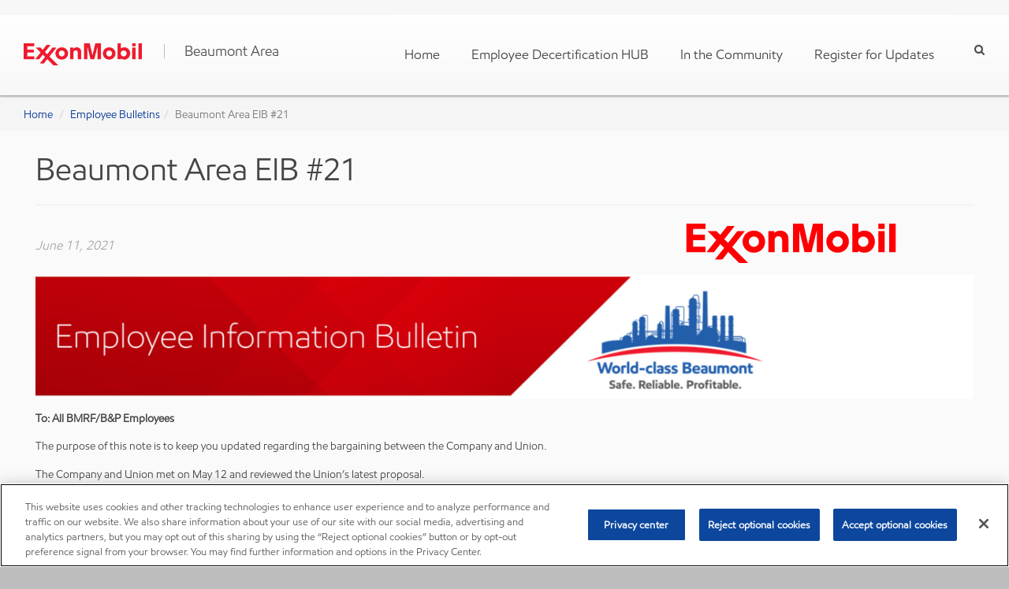

--- FILE ---
content_type: text/html; charset=UTF-8
request_url: https://embeaumont.com/beaumont-area-eib-21/
body_size: 9878
content:
<!DOCTYPE html>
<!--[if IE 7]>
<html class="ie ie7" lang="en-US">
<![endif]-->
<!--[if IE 8]>
<html class="ie ie8" lang="en-US">
<![endif]-->
<!--[if !(IE 7) | !(IE 8)  ]><!-->
<html lang="en-US">
<!--<![endif]-->
<head>
<meta charset="UTF-8" />

<meta name="viewport" content="width=device-width" />
<title>Beaumont Area EIB #21 | ExxonMobil Beaumont</title>
<link rel="profile" href="http://gmpg.org/xfn/11" />
<link rel="pingback" href="https://embeaumont.com/xmlrpc.php" />

<!--[if lt IE 9]>
<script src="https://embeaumont.com/content/themes/unified-command/js/html5.js" type="text/javascript"></script>
<![endif]-->
<meta name='robots' content='max-image-preview:large' />
	<style>img:is([sizes="auto" i], [sizes^="auto," i]) { contain-intrinsic-size: 3000px 1500px }</style>
	
<!-- Twitter Card generated by Blog2Social 754 - https://www.blog2social.com -->
<meta name="twitter:card" content="summary">
<meta name="twitter:title" content="Beaumont Area EIB #21"/>
<meta name="twitter:description" content="To: All BMRF/B&amp;P Employees  The purpose of this note is to keep you updated regarding the bargaining between the Company and Union.  The Company and Uni"/>
<meta name="twitter:image" content="https://embeaumont.com/content/uploads/sites/22/2021/04/ExxonMobilLogoColor2x-e1617817912256.png"/>
<!-- Twitter Card generated by Blog2Social 754 - https://www.blog2social.com -->
<meta name="author" content="Andrew Ortiz"/>
<link rel='dns-prefetch' href='//fonts.googleapis.com' />
<link rel="alternate" type="application/rss+xml" title="ExxonMobil Beaumont &raquo; Feed" href="https://embeaumont.com/feed/" />
<link rel="alternate" type="application/rss+xml" title="ExxonMobil Beaumont &raquo; Comments Feed" href="https://embeaumont.com/comments/feed/" />
<script type="text/javascript">
/* <![CDATA[ */
window._wpemojiSettings = {"baseUrl":"https:\/\/s.w.org\/images\/core\/emoji\/16.0.1\/72x72\/","ext":".png","svgUrl":"https:\/\/s.w.org\/images\/core\/emoji\/16.0.1\/svg\/","svgExt":".svg","source":{"concatemoji":"https:\/\/embeaumont.com\/wp-includes\/js\/wp-emoji-release.min.js?ver=6.8.3"}};
/*! This file is auto-generated */
!function(s,n){var o,i,e;function c(e){try{var t={supportTests:e,timestamp:(new Date).valueOf()};sessionStorage.setItem(o,JSON.stringify(t))}catch(e){}}function p(e,t,n){e.clearRect(0,0,e.canvas.width,e.canvas.height),e.fillText(t,0,0);var t=new Uint32Array(e.getImageData(0,0,e.canvas.width,e.canvas.height).data),a=(e.clearRect(0,0,e.canvas.width,e.canvas.height),e.fillText(n,0,0),new Uint32Array(e.getImageData(0,0,e.canvas.width,e.canvas.height).data));return t.every(function(e,t){return e===a[t]})}function u(e,t){e.clearRect(0,0,e.canvas.width,e.canvas.height),e.fillText(t,0,0);for(var n=e.getImageData(16,16,1,1),a=0;a<n.data.length;a++)if(0!==n.data[a])return!1;return!0}function f(e,t,n,a){switch(t){case"flag":return n(e,"\ud83c\udff3\ufe0f\u200d\u26a7\ufe0f","\ud83c\udff3\ufe0f\u200b\u26a7\ufe0f")?!1:!n(e,"\ud83c\udde8\ud83c\uddf6","\ud83c\udde8\u200b\ud83c\uddf6")&&!n(e,"\ud83c\udff4\udb40\udc67\udb40\udc62\udb40\udc65\udb40\udc6e\udb40\udc67\udb40\udc7f","\ud83c\udff4\u200b\udb40\udc67\u200b\udb40\udc62\u200b\udb40\udc65\u200b\udb40\udc6e\u200b\udb40\udc67\u200b\udb40\udc7f");case"emoji":return!a(e,"\ud83e\udedf")}return!1}function g(e,t,n,a){var r="undefined"!=typeof WorkerGlobalScope&&self instanceof WorkerGlobalScope?new OffscreenCanvas(300,150):s.createElement("canvas"),o=r.getContext("2d",{willReadFrequently:!0}),i=(o.textBaseline="top",o.font="600 32px Arial",{});return e.forEach(function(e){i[e]=t(o,e,n,a)}),i}function t(e){var t=s.createElement("script");t.src=e,t.defer=!0,s.head.appendChild(t)}"undefined"!=typeof Promise&&(o="wpEmojiSettingsSupports",i=["flag","emoji"],n.supports={everything:!0,everythingExceptFlag:!0},e=new Promise(function(e){s.addEventListener("DOMContentLoaded",e,{once:!0})}),new Promise(function(t){var n=function(){try{var e=JSON.parse(sessionStorage.getItem(o));if("object"==typeof e&&"number"==typeof e.timestamp&&(new Date).valueOf()<e.timestamp+604800&&"object"==typeof e.supportTests)return e.supportTests}catch(e){}return null}();if(!n){if("undefined"!=typeof Worker&&"undefined"!=typeof OffscreenCanvas&&"undefined"!=typeof URL&&URL.createObjectURL&&"undefined"!=typeof Blob)try{var e="postMessage("+g.toString()+"("+[JSON.stringify(i),f.toString(),p.toString(),u.toString()].join(",")+"));",a=new Blob([e],{type:"text/javascript"}),r=new Worker(URL.createObjectURL(a),{name:"wpTestEmojiSupports"});return void(r.onmessage=function(e){c(n=e.data),r.terminate(),t(n)})}catch(e){}c(n=g(i,f,p,u))}t(n)}).then(function(e){for(var t in e)n.supports[t]=e[t],n.supports.everything=n.supports.everything&&n.supports[t],"flag"!==t&&(n.supports.everythingExceptFlag=n.supports.everythingExceptFlag&&n.supports[t]);n.supports.everythingExceptFlag=n.supports.everythingExceptFlag&&!n.supports.flag,n.DOMReady=!1,n.readyCallback=function(){n.DOMReady=!0}}).then(function(){return e}).then(function(){var e;n.supports.everything||(n.readyCallback(),(e=n.source||{}).concatemoji?t(e.concatemoji):e.wpemoji&&e.twemoji&&(t(e.twemoji),t(e.wpemoji)))}))}((window,document),window._wpemojiSettings);
/* ]]> */
</script>
<style id='wp-emoji-styles-inline-css' type='text/css'>

	img.wp-smiley, img.emoji {
		display: inline !important;
		border: none !important;
		box-shadow: none !important;
		height: 1em !important;
		width: 1em !important;
		margin: 0 0.07em !important;
		vertical-align: -0.1em !important;
		background: none !important;
		padding: 0 !important;
	}
</style>
<link rel='stylesheet' id='awsm-ead-public-css' href='https://embeaumont.com/content/plugins/embed-any-document/css/embed-public.min.css?ver=2.7.12' type='text/css' media='all' />
<link rel='stylesheet' id='chld_thm_cfg_parent-css' href='https://embeaumont.com/content/themes/unified-command/style.css?ver=6.8.3' type='text/css' media='all' />
<link rel='stylesheet' id='exxon-theme-style-css' href='https://embeaumont.com/content/themes/exxon/style.css?ver=1.0.1' type='text/css' media='all' />
<link rel='stylesheet' id='fontawesome-style-css' href='https://embeaumont.com/content/themes/exxon/css/font-awesome.min.css?ver=6.8.3' type='text/css' media='all' />
<link rel='stylesheet' id='bootstrap-style-css' href='https://embeaumont.com/content/themes/exxon/css/bootstrap.min.css?ver=6.8.3' type='text/css' media='all' />
<link rel='stylesheet' id='bootstrap-min-theme-style-css' href='https://embeaumont.com/content/themes/exxon/css/bootstrap-theme.min.css?ver=6.8.3' type='text/css' media='all' />
<link rel='stylesheet' id='cal-style-css' href='https://embeaumont.com/content/themes/exxon/css/calendar-blue.css?ver=6.8.3' type='text/css' media='all' />
<link rel='stylesheet' id='twentytwelve-fonts-css' href='https://fonts.googleapis.com/css?family=Open+Sans:400italic,700italic,400,700&#038;subset=latin,latin-ext' type='text/css' media='all' />
<link rel='stylesheet' id='twentytwelve-style-css' href='https://embeaumont.com/content/themes/exxon/style.css?ver=6.8.3' type='text/css' media='all' />
<!--[if lt IE 9]>
<link rel='stylesheet' id='twentytwelve-ie-css' href='https://embeaumont.com/content/themes/unified-command/css/ie.css?ver=20121010' type='text/css' media='all' />
<![endif]-->
<link rel='stylesheet' id='ms-main-css' href='https://embeaumont.com/content/plugins/masterslider/public/assets/css/masterslider.main.css?ver=3.7.12' type='text/css' media='all' />
<link rel='stylesheet' id='ms-custom-css' href='https://embeaumont.com/content/uploads/sites/22/masterslider/custom.css?ver=1.0' type='text/css' media='all' />
<link rel='stylesheet' id='dashicons-css' href='https://embeaumont.com/wp-includes/css/dashicons.min.css?ver=6.8.3' type='text/css' media='all' />
<link rel='stylesheet' id='jmc-frontend-css' href='https://embeaumont.com/content/plugins/jetty-media-category/src/jetty-media-category.css?ver=0.0.1' type='text/css' media='all' />
<script type="text/javascript" src="https://embeaumont.com/wp-includes/js/jquery/jquery.min.js?ver=3.7.1" id="jquery-core-js"></script>
<script type="text/javascript" src="https://embeaumont.com/wp-includes/js/jquery/jquery-migrate.min.js?ver=3.4.1" id="jquery-migrate-js"></script>
<script type="text/javascript" src="https://embeaumont.com/content/plugins/jetty-docs/src/public/assets/js/public.js?ver=2.0.50" id="jetty-docs-plugin-script-js"></script>
<link rel="https://api.w.org/" href="https://embeaumont.com/wp-json/" /><link rel="alternate" title="JSON" type="application/json" href="https://embeaumont.com/wp-json/wp/v2/posts/805" /><link rel="EditURI" type="application/rsd+xml" title="RSD" href="https://embeaumont.com/xmlrpc.php?rsd" />
<meta name="generator" content="WordPress 6.8.3" />
<link rel="canonical" href="https://embeaumont.com/beaumont-area-eib-21/" />
<link rel='shortlink' href='https://embeaumont.com/?p=805' />
<link rel="alternate" title="oEmbed (JSON)" type="application/json+oembed" href="https://embeaumont.com/wp-json/oembed/1.0/embed?url=https%3A%2F%2Fembeaumont.com%2Fbeaumont-area-eib-21%2F" />
<link rel="alternate" title="oEmbed (XML)" type="text/xml+oembed" href="https://embeaumont.com/wp-json/oembed/1.0/embed?url=https%3A%2F%2Fembeaumont.com%2Fbeaumont-area-eib-21%2F&#038;format=xml" />
<script type="text/javascript">var ajax_url = "https://embeaumont.com/dashboard/admin-ajax.php"</script><script>var ms_grabbing_curosr='https://embeaumont.com/content/plugins/masterslider/public/assets/css/common/grabbing.cur',ms_grab_curosr='https://embeaumont.com/content/plugins/masterslider/public/assets/css/common/grab.cur';</script>
<meta name="generator" content="MasterSlider 3.7.12 - Responsive Touch Image Slider" />
<!-- OneTrust Cookies Consent Notice start for embeaumont.com -->
<script src="https://cdn.cookielaw.org/scripttemplates/otSDKStub.js" data-document-language="true" type="text/javascript" charset="UTF-8" data-domain-script="929d1257-a381-4751-b024-7ecf15f8d5de" ></script>
<script type="text/javascript">
function OptanonWrapper() { }
</script>
<!-- OneTrust Cookies Consent Notice end for embeaumont.com -->             <style type="text/css">
                body.page-id-23 div.doc-date {
display: none;
}

/***MAIN NAVIGATION***/

#main-nav .navbar-nav > li > a {
font-size: 17px;
}

p.more-link {
 display: none;
}

p.doctype-showing {
 display: none;
}

body.category .doc-list-full-item h3   {
background-color: transparent ! important;
}

.doc-list-full-item h3   {
 background-color: #ffffff ! important;
margin: 0 ! important;
padding: 5px 0 20px 0 ! important;
}

.page-id-47 .doc-date {
 display: none;
}

.page-id-47 .entry-content {
 background-color: #dddddd;
 padding: 30px;
}

.doc-list-full-item h3 a {
 padding: 0;
 margin-top: 0 ! important;
}

h3.blurb-title {
 background-color: #ffffff ! important;
 color: #039 ! important;
 margin: 0 ! important;
padding: 20px 0 20px 0 ! important;;
}

.entry-content img {
border-radius: 0;
box-shadow: none;
}

#content {
background: none;
}

.su-row .su-column:first-child {
margin-left: 0;
font-style: italic;
font-size: 16px;
color: #a7a7a7;
padding: 20px 0 0 0;
}

.banner-area.su-row .su-column:first-child {
margin-left: 0;
font-style: italic;
font-size: 16px;
color: #a7a7a7;
padding: 0;
}

.su-row {
 margin-bottom: .5em ! important;
}

.entry-content {
line-height: .5px;
}

.doc-date {
 display: none;
}

.breadcrumb {
 padding-bottom: 10px;
}

.blue-banner {
padding: 10px;
background-color: #305EAA;
color: #ffffff;
font-weight: bold;
text-align: center;
margin-bottom: 10px;
font-style: normal;
word-wrap: break-word;
width: 100%;
height: auto;
margin-top: -20px;
}

.blue-banner a,
.blue-banner a:link,
.blue-banner a:visited,
.blue-banner a:hover {
 color: #ffffff;
}

.entry-content {
line-height: unset;
}

.video-container {
 width: 1000px;
}

.video {
 margin: 0 auto;
}

h2.bolder {
font-weight: bold;
font-size: 2rem ! important;
}

.entry-content table,
.comment-content table {
border: 1px solid #000000;
color: #000000;
font-size: 12px;
font-size: 0.857142857rem;
line-height: 1.5;
margin: 0 0 24px;
margin: 0 0 1.714285714rem;
width: 65%;
}

.entry-content table caption,
.comment-content table caption {
font-size: 16px;
font-size: 1.142857143rem;
margin: 24px 0;
margin: 1.714285714rem 0;
}

.entry-content td,
.comment-content td {
border: 1px solid #000000;
padding: 3px;
}

p.email {
 padding-bottom: 10px;
}

/***BLUE BUTTON***/
.exxon-widgets-wrapper .btn-blue {
color: #FFFFFF;
border-radius: 0;
font-family: 'EmprintSemibold', "Arial Black", sans-serif;
font-size: 15px;
line-height: 1;
padding: 8px 8px;
text-shadow: 0 2px 0 rgb(0 0 0 / 10%);
background-color: #039;
background-image: none;
border: none;
    -webkit-box-shadow: 1px 1px 4px rgb(0 0 0 / 40%);
box-shadow: 1px 1px 4px rgb(0 0 0 / 40%);
    -webkit-transition: all 0.4s;
    -o-transition: all 0.4s;
 transition: all 0.4s;
 text-transform: uppercase;
}

#footer-btm li {
 font-family: EMprintSemibold, Arial, sans-serif;
 font-size: .9em;
}

/***BLURBS***/

div.su-post-excerpt p {
font-family: 'EMprint W05 Regular_web', arial, helvetica, sans-serif;
}

div.su-post-meta {
 font-size: 14px ! important;
 color: #454545 ! important;
 opacity: unset ! important;
}

h2.su-post-title a {
font-family: 'EMprint W05 Regular_web', arial, helvetica, sans-serif ! important;
}

h2.su-post-title {
 font-weight: unset ! important;
}

.su-posts-default-loop .su-post {
margin-bottom: 1em ! important;
line-height: 1.5;
}

div.title-inst {
 font-weight: bold;
padding: 0 20px 0 20px;
 margin-bottom: 20px;
 text-align: center;
 background-color: #efefef;
}

/***EM PRINT FONT ITEMS***/

* {
font-family: 'EMprint W05 Regular_web', arial, helvetica, sans-serif;
}

#main-nav .navbar-nav > li > a {
font-family: 'EMprint W05 Regular_web', arial, helvetica, sans-serif;
}

#main-nav .navbar-title {
font-family: 'EMprint W05 Regular_web', arial, helvetica, sans-serif;
}

#custom_html-3 h3.widget-title,
#custom_html-4 h3.widget-title,
#custom_html-5 h3.widget-title,
#text-10 h3.widget-title {
 font-family: 'EMprint W05 Bold_web', arial, helvetica, sans-serif;
}

.exxon-widgets-wrapper aside h3 {
 font-family: 'EMprint W05 Bold_web', arial, helvetica, sans-serif;
}

.exxon-widgets-wrapper p {
font-family: 'EMprint W05 Bold_web', arial, helvetica, sans-serif;
}

#footer-top .input-group .form-control {
font-family: 'EMprint W05 Regular_web', arial, helvetica, sans-serif;
}

#text-11 p {
font-family: 'EMprint W05 Regular_web', arial, helvetica, sans-serif;
}

a.read-more {
padding: 20px 20px 20px 0;
 float: right;
display: block;
}

.top-bar .divider {
 display: none;
}

.top-bar a, .top-bar a:link {
 display: none;
}

.scroll {
height: 733px;
overflow: auto;
}

/***CUSTOM FONTS***/

@font-face {
 font-family: 'EMprint W05 Bold_web';
    src: url('https://xom-jtti.s3-us-west-2.amazonaws.com/assets/fonts/EMprint W05 Bold_web.eot?#iefix');
    src: url('https://xom-jtti.s3-us-west-2.amazonaws.com/assets/fonts/EMprint W05 Bold_web.eot?#iefix') format('eot'),
url('https://xom-jtti.s3-us-west-2.amazonaws.com/assets/fonts/EMprint W05 Bold_web.woff') format('woff'),
url('https://xom-jtti.s3-us-west-2.amazonaws.com/assets/fonts/EMprint W05 Bold_web.woff2') format('woff2'),
url('https://xom-jtti.s3-us-west-2.amazonaws.com/assets/fonts/EMprint W05 Bold_web.ttf') format('truetype'),
url('https://xom-jtti.s3-us-west-2.amazonaws.com/assets/fonts/EMprint W05 Bold_web.svg#EMprint W05 Bold_web') format('svg');
}

@font-face {
 font-family: 'EMprint W05 Regular_web';
    src: url('https://xom-jtti.s3-us-west-2.amazonaws.com/assets/fonts/EMprintW05Regular_web.eot?#iefix');
    src: url('https://xom-jtti.s3-us-west-2.amazonaws.com/assets/fonts/EMprintW05Regular_web.eot?#iefix') format('eot'),
url('https://xom-jtti.s3-us-west-2.amazonaws.com/assets/fonts/EMprintW05Regular_web.woff') format('woff'),
url('https://xom-jtti.s3-us-west-2.amazonaws.com/assets/fonts/EMprintW05Regular_web.woff2') format('woff2'),
url('https://xom-jtti.s3-us-west-2.amazonaws.com/assets/fonts/EMprintW05Regular_web.ttf') format('truetype'),
url('https://xom-jtti.s3-us-west-2.amazonaws.com/assets/fonts/EMprintW05Regular_web.svg#EMprintW05Regular_web') format('svg');
}

#footer-nav .navbar-nav>li {
   float: none;
}             </style>
                <style type="text/css">
            ul.dropdown-menu {
                background-color:  !important;
            }
        </style>
            <style type="text/css">
            div.exxon-widgets-wrapper.exxon-widgets-wrapper--front aside h3.widget-title {
                background-color:  !important;
            }
        </style>
            <style type="text/css">
        #main-nav .navbar-nav > li > a {
            color: ;
        }
        </style>
            <style type="text/css">
            nav div ul ul li a {
                color:  !important;
            }
        </style>
            <style type="text/css">
        div.exxon-widgets-wrapper.exxon-widgets-wrapper--front aside h3.widget-title {
                color:  !important;
            }
        </style>
            <style type="text/css">
        nav#main-nav .navbar-title,
        nav#main-nav .navbar-logo {
                color: #515151;
            }
        </style>
            <style type="text/css">
        nav#main-nav .navbar-logo {
            background-image: url(https://embeaumont.com/content/themes/exxon/img/2000px-Exxon_Mobil_Logo.svg.png) !important;
        }
        </style>
    <link rel="icon" href="https://embeaumont.com/content/plugins/jetty-core/src/UI/favicon.ico" sizes="32x32" />
<link rel="icon" href="https://embeaumont.com/content/plugins/jetty-core/src/UI/favicon.ico" sizes="192x192" />
<link rel="apple-touch-icon" href="https://embeaumont.com/content/plugins/jetty-core/src/UI/favicon.ico" />
<meta name="msapplication-TileImage" content="https://embeaumont.com/content/plugins/jetty-core/src/UI/favicon.ico" />
</head>

<body class="wp-singular post-template-default single single-post postid-805 single-format-standard wp-theme-unified-command wp-child-theme-exxon _masterslider _msp_version_3.7.12 full-width custom-font-enabled">
<div id="page-wrapper-first" class="hfeed sites page-tmp2">

	<header id="masthead" role="banner">
    <div class="top-bar">
        <div class="row">
            <div class="col-md-12 text-right">
                                            <a href="" target="_blank">
                            <span class="divider"></span>
                            <i class="fa " id="logo-external-link"></i>
                            <span class="select-country"></span>
                </a>
                        </div>
        </div>
    </div>

    <nav id="main-nav" class="navbar navbar-default">
        <div class="container-fluid no-padding">
            <div class="navbar-header navbar-left">
                <button type="button" class="navbar-toggle" data-toggle="collapse" data-target="#bs-navbar-collapse-1">
                <span class="icon-bar"></span>
                <span class="icon-bar"></span>
                <span class="icon-bar"></span>
                <span class="menu-text">Menu</span>
              </button>

              <button class="search-wrapper mobile-search visible-xs">
                <i class="fa fa-search"></i>
                <span class="search-text">Search</span>
              </button>
            <a class="navbar-brand" href="https://embeaumont.com">
                <span class="navbar-logo">ExxonMobil Beaumont</span>
                <span class="navbar-title">Beaumont Area</span>
            </a>
            </div>

            <div class="navbar-collapse navbar-right collapse" id="bs-navbar-collapse-1">
                <ul id="menu-main-menu" class="nav navbar-nav clearfix">
	<li class="menu-item menu-item-type-post_type menu-item-object-page menu-item-home">
		<a href="https://embeaumont.com/">Home</a>
	</li>

	<li class="menu-item menu-item-type-taxonomy menu-item-object-category">
		<a href="https://embeaumont.com/category/employee-decertification-hub/">Employee Decertification HUB</a>
	</li>

	<li class="menu-item menu-item-type-post_type menu-item-object-page">
		<a href="https://embeaumont.com/exxonmobil-in-the-community/">In the Community</a>
	</li>

	<li class="menu-item menu-item-type-custom menu-item-object-custom">
		<a href="https://embeaumont.com/?manage-my-subscriptions">Register for Updates</a>
	</li>
<div id="search-nav-tmp2" class="nav navbar-nav navbar-right col-sm-3 col-md-3">
        			<form class="navbar-form" role="search" method="get" action="/go/searchresults/7258/">
          				<div class="input-group">
            					<input type="text" class="form-control" placeholder="Search..." name="q" alt="Search">
	            			<div class="input-group-btn">
	              				<button class="btn btn-default" type="submit"><i class="glyphicon glyphicon-search"></i></button>
	            			</div>
          				</div>
        			</form>
      			</div></ul>
                <button class="search-wrapper hidden-xs">
                    <i class="fa fa-search" aria-hidden="true"></i>
                </button>
            </div>

        </div>
    </nav>

	</header><!-- #masthead -->
	<div class="header-site-search-wrapper">
		

<form role="search" class="form site-search-form option-b module" id="searchform" method="get" action="https://embeaumont.com/">
  <span>
    <input type="text" placeholder="Search" autocomplete="off" name="s" id="s" class="nav-search search-bar">
  </span>
  <input type="submit" class="search-submit" value="Search">
</form>

 <style type="text/css">
 
        /* Search-general styles*/
        .site-search-form.site-search-form {
            height: 80px;
            position: relative;
        }
        @media only screen and (min-width: 768px) {
            .site-search-form span {
                width: 100%;
            }
        }

        .site-search-form .search-submit {
            display: none;
        }
        .site-search-form .search-submit:hover,
        .site-search-form .search-submit:focus {
            color: #454545;
            background: #fff;
        }
        @media only screen and (min-width: 768px) {
           .site-search-form .search-submit {
           }
        }

        .site-search-form span::before {
            color: #bdbdbd;
            display: inline-block;
            font-size: 29px;
            left: 15px;
            position: absolute;
            top: 50%;
            transform: translate(0px, -50%);
            z-index: 1;
        }
        @media only screen and (min-width: 768px) {
            .site-search-form span::before {
                font-size: 33px;
                left: 30px;
            }
        }
        .site-search-form span input.search-bar {
            box-sizing: border-box;
            border: 0 none;
            color: #7b7b7b;
            float: left;
            font-family: EMprintLight, Arial, sans-serif;
            font-size: 21px;
            height: 100%;
            width: 100%;
            margin-left: 0px;
            padding-left: 80px;
            outline: 0 none;
            overflow: hidden;
            padding-top: 8px;
            position: relative;
            text-overflow: ellipsis;
            white-space: nowrap;
            box-shadow: none;
        }
        @media only screen and (min-width: 768px) {
            .site-search-form span input.search-bar {
                box-sizing: border-box;
                font-size: 35px;
                margin-left: 0px;
                padding-left: 100px;
                width: 100%;
            }
        }
        @media only screen and (min-width: 768px) {
            .site-search-form span::before {
                font-size: 33px;
                left: 30px;
            }
        }
        .icon-alt-search::before,
        .site-search-form span::before {
            content: "\f002";
            font-family: FontAwesome;
        }

        .site-search-form span::before {
            color: #bdbdbd;
            display: inline-block;
            font-size: 29px;
            left: 15px;
            position: absolute;
            top: 50%;
            transform: translate(10px, -50%);
            z-index: 1;
        }
        
        /* Header-specific styles */
        .header-site-search-wrapper {
            display: none;
            background-color: #fff;
            border-top: 2px solid #e5e5e5;
            height: 80px;
            top: -1px;
            width: 100%;
            max-width: 1400px;
            z-index: 4;
        }
        .header-site-search-wrapper .site-search-form {
            height: 100%;
        }
        .header-site-search-wrapper .site-search-form .search-submit {
            display: inline-block;
        }
        @media only screen and (min-width: 768px) {
            .header-site-search-wrapper {
                height: 115px;
            }
        }
        .header-site-search-wrapper._show {
            display: block;
        }
        .header-site-search-wrapper .site-search-form {
            height: 100%;
        }
        .header-site-search-wrapper span {
            display: inline-block;
            float: left;
            height: 100%;
            overflow: hidden;
            position: relative;
            width: 86%;
        }
        .header-site-search-wrapper .search-submit {
            border: none;
            border-left: 1px solid #bdbdbd;
            border-radius: 0;
            background: #fff;
            color: #7b7b7b;
            float: right;
            font-family: EMprintLight, Arial, sans-serif;
            font-size: 18px;
            height: 42px;
            outline: 0 none;
            position: absolute;
            top: 0;
            right: 0;
            margin: 18px 0 0;
            text-align: center;
            box-shadow: none;
        }
        @media only screen and (min-width: 768px) {
            .header-site-search-wrapper .site-search-form .search-submit {
                font-size: 22px;
                margin: 36px 0 0;
                padding: 0 30px;
            }
        }
        
        .fa-times:before{
          color: red;
          font-size: 15px;
        }
        .site-cover {
            display: none;
        }
        .site-cover._show {
            background-color: rgba(123, 123, 123, 0.9);
            display: block;
            height: 100%;
            max-width: 1400px;
            position: absolute;
            /*top: 140px;*/
            width: 100%;
            z-index: 3;
        }
        .form-control {
            display: block;
            width: 100%;
            height: 37px;
            padding: 6px 16px;
            font-size: 13px;
            line-height: 1.846;
            color: #666666;
            background-color: transparent;
            background-image: none;
            border: 1px solid transparent;
            border-radius: 3px;
            -webkit-box-shadow: inset 0 1px 1px rgba(0,0,0,0.075);
            box-shadow: inset 0 1px 1px rgba(0,0,0,0.075);
            -webkit-transition: border-color ease-in-out .15s,-webkit-box-shadow ease-in-out .15s;
            -o-transition: border-color ease-in-out .15s,box-shadow ease-in-out .15s;
            transition: border-color ease-in-out .15s,box-shadow ease-in-out .15s;
        }

        textarea, textarea.form-control, input.form-control, input[type=text], input[type=password], input[type=email], input[type=number], [type=text].form-control, [type=password].form-control, [type=email].form-control, [type=tel].form-control, [contenteditable].form-control {
            padding: 0;
            border: none;
            border-radius: 0;
            -webkit-appearance: none;
            -webkit-box-shadow: inset 0 -1px 0 #ddd;
            box-shadow: inset 0 -1px 0 #ddd;
            font-size: 16px;
        }

        textarea:focus, textarea.form-control:focus, input.form-control:focus, input[type="text"]:focus, input[type="password"]:focus, input[type="email"]:focus, input[type="number"]:focus, .form-control[type="text"]:focus, .form-control[type="password"]:focus, .form-control[type="email"]:focus, .form-control[type="tel"]:focus, .form-control[contenteditable]:focus {
            box-shadow: 0 -2px 0 #fe000c inset;
        }

        label {
            font-weight: normal;
        }

        input:-webkit-autofill, textarea:-webkit-autofill, select:-webkit-autofill {
            background-color: #fff;
            background-image: none;
            color: rgb(0, 0, 0);
        }

        .btn {
            text-transform: uppercase;
            border: none;
            -webkit-box-shadow: 1px 1px 4px rgba(0,0,0,0.4);
            box-shadow: 1px 1px 4px rgba(0,0,0,0.4);
            -webkit-transition: all 0.4s;
            -o-transition: all 0.4s;
            transition: all 0.4s;
        }

        .btn-success:focus, .btn-success:hover {
            background: #419641;
            /* background-position: initial; */
        }
    </style>
	</div>
    <div class="site-cover"></div>
	<div id="content" class="container-fluid">
    <ol class="breadcrumb hidden-xs clearfix"><li><a href="https://embeaumont.com">Home</a> </li> <li><a href="https://embeaumont.com/category/employee-bulletins/">Employee Bulletins</a></li><li class="active">Beaumont Area EIB #21</li></ol>    <article>
        <div class="container-fluid" id="second-container">
        
	<div id="primary" class="site-content ex-page-default">
		<div id="content" role="main">

			
				
	<article id="post-805" class="post-805 post type-post status-publish format-standard hentry category-employee-bulletins category-miscellaneous category-uncategorized">
		<header class="entry-header">
			<div class="doc-date">
				June 11, 2021 5:43 pm			</div>
									<h1 class="entry-title">Beaumont Area EIB #21</h1>
		</header>

		<div class="entry-content">
			<div class="su-row"><div class="su-column su-column-size-2-3 title-area-top"><div class="su-column-inner su-u-clearfix su-u-trim">June 11, 2021</div></div><div class="su-column su-column-size-1-3"><div class="su-column-inner su-u-clearfix su-u-trim"><img decoding="async" class="right" src="https://xom-jtti.s3.us-west-2.amazonaws.com/wp-content/uploads/sites/22/2021/04/07161519/ExxonMobilLogoColor2x-e1617817912256.png" alt="ExxonMobil Logo" height="100%" /></div></div></div>
<div class="su-row banner-area"><div class="su-column su-column-size-1-1"><div class="su-column-inner su-u-clearfix su-u-trim"><img decoding="async" class="alignnone size-full wp-image-306" src="https://xom-jtti.s3.us-west-2.amazonaws.com/wp-content/uploads/sites/22/2021/04/07225920/Beaumont-BannersTEMP-1-scaled.jpg" alt="" width="2560" height="auto" /></div></div></div>
<p><strong>To: All BMRF/B&amp;P Employees</strong></p>
<p>The purpose of this note is to keep you updated regarding the bargaining between the Company and Union.</p>
<p>The Company and Union met on May 12 and reviewed the Union’s latest proposal.</p>
<p>The Union officially provided their proposal on May 21. This proposal still did not come close to meeting the Company’s objectives, which the Company has been clear about since January. The Company therefore rejected the proposal on May 24.</p>
<p>The parties met again yesterday, June 10, and further discussed the Union’s proposal which had been previously rejected. No new proposals were presented.</p>
<p>At this time, the Company’s current offer remains available. The parties have agreed to meet on Thursday, June 17, where we expect the Union to come prepared to bargain in good faith.</p>
					</div><!-- .entry-content -->
		<footer class="entry-meta">
					</footer><!-- .entry-meta -->
	</article><!-- #post -->
				<nav class="nav-single">
					<h3 class="assistive-text">Post navigation</h3>
					<span class="nav-previous"><a href="https://embeaumont.com/beaumont-area-eib-20/" rel="prev"><span class="meta-nav">&larr;</span> Beaumont Area EIB #20</a></span>
					<span class="nav-next"><a href="https://embeaumont.com/beaumont-area-eib-22/" rel="next">Beaumont Area EIB #22 <span class="meta-nav">&rarr;</span></a></span>
				</nav><!-- .nav-single -->

				
<div id="comments" class="comments-area">

	
	
	
</div><!-- #comments .comments-area -->
			
		</div><!-- #content -->
	</div><!-- #primary -->

</div><!-- #second-container -->
</article><!-- article -->
	</div><!-- #content .container-fluid -->
	<footer id="colophon footer" role="contentsinfo">
	<div class="container-fluid">
		<section id="footer-top" class="row">
			<div class="footer-l-side col col-xs-12 col-sm-8 col-md-8">
				<nav id="footer-nav" class="navbar">
			      <div class="no-padding" id="btm-menu">
			        <ul id="menu-footer-left" class="menu1 nav navbar-nav clearfix"><li id="menu-item-858" class="menu-item menu-item-type-custom menu-item-object-custom menu-item-home menu-item-858"><a href="https://embeaumont.com/">Home</a></li>
<li id="menu-item-859" class="menu-item menu-item-type-post_type menu-item-object-page menu-item-859"><a href="https://embeaumont.com/about-us/">About Us</a></li>
<li id="menu-item-860" class="menu-item menu-item-type-post_type menu-item-object-page menu-item-860"><a href="https://embeaumont.com/answering-your-questions/">Answering Your Questions</a></li>
<li id="menu-item-861" class="menu-item menu-item-type-post_type menu-item-object-page menu-item-861"><a href="https://embeaumont.com/emco-resource-center/">EMCO Resource Center</a></li>
<li id="menu-item-862" class="menu-item menu-item-type-post_type menu-item-object-page menu-item-862"><a href="https://embeaumont.com/exxonmobil-in-the-community/">ExxonMobil in the Community</a></li>
<li id="menu-item-943" class="menu-item menu-item-type-taxonomy menu-item-object-category menu-item-943"><a href="https://embeaumont.com/category/employee-decertification-hub/">Employee Decertification HUB</a></li>
</ul>			      </div>
			    </nav>
			    <div class="nav-select-country">
			      <div class="pull-left">
			      	                	                		<a href="" target="_blank">
            		            		                		<i class="fa " id="logo-static-link"></i>
            		                		<span class="select-country"></span>
                		</a>
            		
			      </div>
			    </div>
			</div>
			<div class="footer-r-side col col-xs-12 col-sm-4 col-md-4">
				<div class="nav navbar-nav navbar-right">
			      <form class="navbar-form" role="search" method="get" action="https://embeaumont.com/">
			        <div class="input-group">
			          <input type="text" class="form-control" placeholder="Search" name="s" alt="Search">
			            <div class="input-group-btn">
			              <button class="btn btn-default" type="submit"><i class="fa fa-search" aria-hidden="true"></i></button>
			          </div>
			        </div>
			      </form>
			    </div>
			</div>
		</section>
		<section id="footer-btm" class="row">
			<div class="col col-xs-12 col-sm-6 col-md-6 pull-left">
				<div class="logos">
					<a href="https://embeaumont.com/">ExxonMobil</a>
				</div>
			</div>
			<div class="col col-xs-12 col-sm-6 col-md-6 pull-right text-right">
				<div class="row">
					<div class="col-md-12">
						<nav class="bottom-nav pull-right">
					        <ul id="menu-privacy-menu" class="menu2 footer_nav_two"><li id="menu-item-853" class="menu-item menu-item-type-custom menu-item-object-custom menu-item-home menu-item-853"><a href="https://embeaumont.com/">Home</a></li>
<li id="menu-item-854" class="menu-item menu-item-type-post_type menu-item-object-page menu-item-854"><a href="https://embeaumont.com/exxonmobil-in-the-community/">ExxonMobil in the Community</a></li>
<li id="menu-item-855" class="menu-item menu-item-type-custom menu-item-object-custom menu-item-855"><a href="https://embeaumont.com/?manage-my-subscriptions">Register for Updates</a></li>
<li id="menu-item-856" class="menu-item menu-item-type-custom menu-item-object-custom menu-item-856"><a href="https://corporate.exxonmobil.com/Global-legal-pages/privacy-policy_jetty_english">Privacy Policy</a></li>
<li id="menu-item-864" class="privacy-center menu-item menu-item-type-custom menu-item-object-custom menu-item-864"><a href="#">Privacy Center (Do not sell or share my personal information)</a></li>
</ul>				        </nav>
					</div>
					<div class="col-md-12">
						<div class="copyright">
							<ul class="list-unstyled list-inline text-right">
					          <li>&copy; Copyright 2003-2026 Exxon Mobil Corporation</li>
					          <li> - </li>
							  <li><a href="http://jettyapp.com" title="Jetty">Proudly powered by Jetty</a></li>
							</ul>
							<a href="//embeaumont.com/beaumont-area-eib-21/?manage-my-subscriptions" style="margin-left: 1rem;">Manage My Subscriptions</a>
						</div>
					</div>
				</div>
			</div>
		</section>
	</div>
	</footer><!-- #colophon -->
</div><!-- #page -->

<script type="speculationrules">
{"prefetch":[{"source":"document","where":{"and":[{"href_matches":"\/*"},{"not":{"href_matches":["\/wp-*.php","\/wp-admin\/*","\/content\/uploads\/sites\/22\/*","\/content\/*","\/content\/plugins\/*","\/content\/themes\/exxon\/*","\/content\/themes\/unified-command\/*","\/*\\?(.+)"]}},{"not":{"selector_matches":"a[rel~=\"nofollow\"]"}},{"not":{"selector_matches":".no-prefetch, .no-prefetch a"}}]},"eagerness":"conservative"}]}
</script>
<link rel='stylesheet' id='su-shortcodes-css' href='https://embeaumont.com/content/plugins/shortcodes-ultimate/includes/css/shortcodes.css?ver=7.4.7' type='text/css' media='all' />
<script type="text/javascript" src="https://embeaumont.com/content/plugins/embed-any-document/js/pdfobject.min.js?ver=2.7.12" id="awsm-ead-pdf-object-js"></script>
<script type="text/javascript" id="awsm-ead-public-js-extra">
/* <![CDATA[ */
var eadPublic = [];
/* ]]> */
</script>
<script type="text/javascript" src="https://embeaumont.com/content/plugins/embed-any-document/js/embed-public.min.js?ver=2.7.12" id="awsm-ead-public-js"></script>
<script type="text/javascript" src="https://embeaumont.com/content/themes/exxon/js/jquery.cycle2.js?ver=2.1.6" id="jquery-cycle2-js"></script>
<script type="text/javascript" src="https://embeaumont.com/content/themes/exxon/js/jquery.cycle2.caption2.js?ver=20130708" id="jquery-cycle2-caption2-js"></script>
<script type="text/javascript" src="https://embeaumont.com/content/themes/exxon/js/bootstrap.min.js?ver=3.3.7" id="bootstrap-min-js-js"></script>
<script type="text/javascript" src="https://embeaumont.com/content/themes/exxon/js/calendar.js?ver=1.1" id="calendar-custom-js"></script>
<script type="text/javascript" src="https://embeaumont.com/content/themes/exxon/js/calendar-en.js?ver=1.1" id="calendar-eng-lang-js"></script>
<script type="text/javascript" src="https://embeaumont.com/content/themes/exxon/js/calendar-setup.js?ver=1.1" id="calendar-custom-setup-js"></script>
<script type="text/javascript" src="https://embeaumont.com/content/themes/exxon/js/script.js?ver=1.0.1" id="custom-child-script-js"></script>
<script type="text/javascript" src="https://embeaumont.com/content/themes/unified-command/js/navigation.js?ver=1.0" id="twentytwelve-navigation-js"></script>
<script type="text/javascript" src="https://embeaumont.com/content/plugins/jetty-media-category/src/inc/cycle2/jquery.cycle2.min.js?ver=20141007" id="jmc-cycle2-script-js"></script>
<script type="text/javascript" src="https://embeaumont.com/content/plugins/jetty-media-category/src/inc/cycle2/jquery.cycle2.carousel.min.js?ver=20141007" id="jmc-cycle2-carousel-script-js"></script>
<script type="text/javascript" src="https://embeaumont.com/content/plugins/jetty-media-category/src/inc/cycle2/jquery.cycle2.caption2.js?ver=20141007" id="jmc-cycle2-caption2-script-js"></script>
<script type="text/javascript" src="https://embeaumont.com/content/plugins/jetty-media-category/src/inc/cycle2/jquery.cycle2.center.js?ver=20141007" id="jmc-cycle2-center-script-js"></script>
<script type="text/javascript" src="https://embeaumont.com/content/plugins/jetty-media-category/src/js/jmc-script.js?ver=20170819" id="jmc-script-js"></script>
<!-- Global site tag (gtag.js) - Google Analytics -->
<script type="text/plain" class="optanon-category-C0002" async src="https://www.googletagmanager.com/gtag/js?id=G-TLFJVQEV2L"></script>
<script>
  window.dataLayer = window.dataLayer || [];
  function gtag(){dataLayer.push(arguments);}
  gtag('js', new Date());

  gtag('config', 'G-TLFJVQEV2L');
</script>
            <script type="text/javascript">
                (function ($) {
                    "use strict";

                    <!-- OneTrust Cookies Settings button start -->
jQuery(".privacy-center").on('click', function(e) {
// call the privacy center function here...
 Optanon.ToggleInfoDisplay();
	return false;
    });
<!-- OneTrust Cookies Settings button end -->
                })(jQuery);
             </script>
        </body>
</html>


--- FILE ---
content_type: text/css
request_url: https://embeaumont.com/content/themes/exxon/style.css?ver=1.0.1
body_size: 9168
content:
/*
Theme Name: Exxon Mobil
Template: unified-command
Author: the Jetty team
Author URI: http://jettyapp.com
Description: Theme built by Jetty.
Version: 1.0.1479458843
Updated: 2016-11-18 08:47:23

*/

@import url("../unified-command/style.css");

/*------------------------------------------------------------------------------------------------------------------
TEMPLATE #2
-----------------------------------------------------------------------------------------------------------------*/
body, p, td, th, li {
    font-size: 100%;
}
/* Typography */
abbr[title] {
  border-bottom: 1px dotted;
}
b,
strong {
  font-weight: bold;
}
dfn {
  font-style: italic;
}
h1 {
  font-size: 2em;
  margin: 0.67em 0;
}
mark {
  background: #ff0;
  color: #000;
}
small {
  font-size: 80%;
}
sub,
sup {
  font-size: 75%;
  line-height: 0;
  position: relative;
  vertical-align: baseline;
}
sup {
  top: -0.5em;
}
sub {
  bottom: -0.25em;
}
hr {
  -webkit-box-sizing: content-box;
     -moz-box-sizing: content-box;
          box-sizing: content-box;
  height: 0;
}
pre {
  overflow: auto;
}
code,
kbd,
pre,
samp {
  font-family: monospace, monospace;
  font-size: 1em;
}
fieldset {
  border: 1px solid #c0c0c0;
  margin: 0 2px;
  padding: 0.35em 0.625em 0.75em;
}
legend {
  border: 0;
  padding: 0;
}
textarea {
  overflow: auto;
}
optgroup {
  font-weight: bold;
}
hr {
  margin-top: 20px;
  margin-bottom: 20px;
  border: 0;
  border-top: 1px solid #eeeeee;
}
h1,
h2,
h3,
h4,
h5,
h6,
.h1,
.h2,
.h3,
.h4,
.h5,
.h6 {
  font-family: inherit;
  font-weight: 500;
  line-height: 1.1;
  color: inherit;
}
h1 small,
h2 small,
h3 small,
h4 small,
h5 small,
h6 small,
.h1 small,
.h2 small,
.h3 small,
.h4 small,
.h5 small,
.h6 small,
h1 .small,
h2 .small,
h3 .small,
h4 .small,
h5 .small,
h6 .small,
.h1 .small,
.h2 .small,
.h3 .small,
.h4 .small,
.h5 .small,
.h6 .small {
  font-weight: normal;
  line-height: 1;
  color: #777777;
}
h1,
.h1,
h2,
.h2,
h3,
.h3 {
    margin-bottom: 10px;
    margin-top: 15px;
}
h1 small,
.h1 small,
h2 small,
.h2 small,
h3 small,
.h3 small,
h1 .small,
.h1 .small,
h2 .small,
.h2 .small,
h3 .small,
.h3 .small {
  font-size: 65%;
}
h4,
.h4,
h5,
.h5,
h6,
.h6 {
  margin-top: 10px;
  margin-bottom: 10px;
}
h4 small,
.h4 small,
h5 small,
.h5 small,
h6 small,
.h6 small,
h4 .small,
.h4 .small,
h5 .small,
.h5 .small,
h6 .small,
.h6 .small {
  font-size: 75%;
}
h1,
.h1 {
  font-size: 40px;
}
h2,
.h2 {
  font-size: 30px;
}
h3,
.h3 {
  font-size: 30px;
}
h4,
.h4 {
  font-size: 18px;
}
h5,
.h5 {
  font-size: 14px;
}
h6,
.h6 {
  font-size: 12px;
}
p {
    margin: 0 0 11.5px;
}

.entry-content p, .entry-summary p, .comment-content p, .mu_register p {
  margin: 0 0 11.5px;
}


.lead {
  margin-bottom: 20px;
  font-size: 16px;
  font-weight: 300;
  line-height: 1.4;
}
@media (min-width: 768px) {
  .lead {
    font-size: 21px;
  }
}
small,
.small {
  font-size: 92%;
}
mark,
.mark {
  background-color: #fcf8e3;
  padding: .2em;
}
blockquote {
  padding: 10px 20px;
  margin: 0 0 20px;
  font-size: 17.5px;
  border-left: 5px solid #eeeeee;
}

blockquote {
  background: #f9f9f9;
  border-left: 10px solid #ccc;
  margin: 1.5em 10px;
  padding: 0.5em 10px;
  quotes: "\201C""\201D""\2018""\2019";
}
blockquote:before {
  color: #ccc;
  content: open-quote;
  font-size: 4em;
  line-height: 0.1em;
  margin-right: 0.25em;
  vertical-align: -0.4em;
}
blockquote p {
  display: inline;
}
blockquote p:last-child,
blockquote ul:last-child,
blockquote ol:last-child {
  margin-bottom: 0;
}
blockquote footer,
blockquote small,
blockquote .small {
  display: block;
  font-size: 80%;
  line-height: 1.42857143;
  color: #777777;
}
blockquote footer:before,
blockquote small:before,
blockquote .small:before {
  content: '\2014 \00A0';
}
.blockquote-reverse,
blockquote.pull-right {
  padding-right: 15px;
  padding-left: 0;
  border-right: 5px solid #eeeeee;
  border-left: 0;
  text-align: right;
}
.blockquote-reverse footer:before,
blockquote.pull-right footer:before,
.blockquote-reverse small:before,
blockquote.pull-right small:before,
.blockquote-reverse .small:before,
blockquote.pull-right .small:before {
  content: '';
}
.blockquote-reverse footer:after,
blockquote.pull-right footer:after,
.blockquote-reverse small:after,
blockquote.pull-right small:after,
.blockquote-reverse .small:after,
blockquote.pull-right .small:after {
  content: '\00A0 \2014';
}
address {
  margin-bottom: 20px;
  font-style: normal;
  line-height: 1.42857143;
}
/* -- */
/*a:visited {
    color: #bdbdbd;
}
a, a:link {
    color: #bdbdbd;
}
*/
a {
    color: #039;
    transition: none;
}
a:hover, a:focus {
    color: #0a6ebd;
    text-decoration: underline;
}
a:active, a:hover {
    outline: 0;
}

body.custom-font-enabled {
    line-height: 1.42857143;
    background-color: #ffffff;
    word-wrap: break-word;
    font-family: "Open Sans","Helvetica Neue",Helvetica,Arial,sans-serif;
    font-weight: 300;
}
p {
    margin: 0 0 10px;
}

/*head*/

#page.page-tmp2 .web-cs-head{
    background-color: #FFFFFF;
    padding-top: 10px;
    padding-right: 15px;
    padding-left: 15px;
    margin-right: auto;
    margin-left: auto;
    display: none;
}

#page.page-tmp2 .web-cs-title{
    border-top: 1px solid #dddddd;
    padding-top: 10px;
    padding-bottom: 10px;
    margin-top: 10px;
    display: block;
}

#page.page-tmp2 .web-cs-title .site-title{
    font-size: 24pt;
    width: 100%;
    padding: 0 15px;
}
#page.page-tmp2 .web-cs-title > .bt-head{
    display: none;
}

@media (min-width: 992px){
    #page.page-tmp2 .web-cs-title .site-title{
        margin: 10px 0 20px 0;
        font-size: 28pt;
        display: inline-block;
        width: 62%;
    }
    #page.page-tmp2 .web-cs-title > .bt-head{
        display: inline-block;
        width: 32%;
    }
    #page.page-tmp2 .web-cs-title {
        padding-bottom: 0px;
    }
}

#masthead > div > div.web-cs-logo{
    text-align:center;
}

#masthead > div > div.web-cs-logo a img{
    width: auto;
    height: 69px;
    padding: 1px;
}

/*main*/

#page.page-tmp2 #main{
    min-height: 800px;
    background-color: #FFFFFF;
    padding-bottom: 10px;
    padding-top: 20px;
}


/*menu*/
#page.page-tmp2 .main-navigation li ul {
    display: none;
}

#page.page-tmp2 .main-navigation li {
    margin-top: 0;
    font-size: 12px;
    line-height: 1.42857143;
}

#page.page-tmp2 #masthead {
    background-color: white;
}


#page.page-tmp2 nav ul ul li:hover > ul {
    display: block;
}


.navbar-form .btn {
    height: 34px;
}

#page.page-tmp2 nav div > ul {
    width: 100%;
}

#page.page-tmp2 nav div > ul >li >a {
    color:white;
}

#page.page-tmp2 nav div > ul .active a {
    background-image: linear-gradient(to bottom, #2B6581 0px, #30708F 100%) !important;
    background: #30708F !important;
}


#page.page-tmp2 nav div ul ul li a{
   color: white;
}

.dropdown-menu {
    min-width: 160px;
    padding: 5px 0;
    margin: 2px 0 0;
    font-size: 14px;
    background-color: #fff;
    -webkit-background-clip: padding-box;
    background-clip: padding-box;
    border: 0px solid #ccc !important;
    border-radius: 0px !important;
    -webkit-box-shadow: 0 6px 12px rgba(0,0,0,.175);
    box-shadow: 0 6px 12px rgba(0,0,0,.175);
}


.dropdown-menu>li>a:hover, .dropdown-menu>li>a:focus {
    background-color: #e8e8e8;
    background-image: -webkit-linear-gradient(top,#f5f5f5 0,#e8e8e8 100%);
    background-image: -o-linear-gradient(top,#f5f5f5 0,#e8e8e8 100%);
    background-image: -webkit-gradient(linear,left top,left bottom,from(#f5f5f5),to(#e8e8e8));
    background-image: linear-gradient(to bottom,#f5f5f5 0,#e8e8e8 100%);
    filter: progid:DXImageTransform.Microsoft.gradient(startColorstr='#fff5f5f5', endColorstr='#ffe8e8e8', GradientType=0);
    background-repeat: repeat-x;
}

@media (min-width: 768px){
    #page.page-tmp2 .third-child {
        left: 158px !important;
        top: -7px !important;
    }
    .navbar-brand { display: none; }
    #page.page-tmp2 nav div ul ul li a{
       color: #111111;
    }
    #page.page-tmp2 nav div ul ul .menu-item-has-children:after {
        content: " \25B8";
        color: #ccc;
        position: absolute;
        right: 10px;
        top: 5px;
        font-size: 18px;
    }
}

@media (max-width: 768px){
    #page.page-tmp2 .third-child {
        display: block;
    }
    .navbar-brand {}
    #page.page-tmp2 .dropdown-menu.second-child {
        background-color: #6089bb;
    }
    #page.page-tmp2 .dropdown-menu.third-child {
        background-color: #4c7ab2;
    }
}


/*search box*/
#page.page-tmp2 #masthead div .cs-search {
    float: right;
    display: none;
}
.cs-search #searchform > div{
    margin-top: 10px;
}
.cs-search #searchform > div > input{
    display: inline-block;
    vertical-align: top;
    border-radius: 4px;
    height: 34px !important;
    border:0px;
}
.cs-search #searchform > div > #s{

    padding: 0 10px;
    margin: 0;
    float:left;
    border-top-right-radius: 0 !important;
    border-bottom-right-radius: 0 !important;
}

.cs-search #searchsubmit {
    font-size:16px;
    padding: 5px;
    width: 36px;
    border-top-left-radius: 0 !important;
    border-bottom-left-radius: 0 !important;
    color:black !important;
}


@media (min-width: 768px){
    #page.page-tmp2 .web-cs-head, #page.page-tmp2 #masthead nav>div {
        width: 750px;
    }
    #page.page-tmp2 .web-cs-head{
        display: block;
    }

}
@media (min-width: 992px){
    #page.page-tmp2 .web-cs-head, #page.page-tmp2 #masthead nav>div {
        width: 970px;
    }
    #page.page-tmp2 #masthead div .cs-search {display: block;}
    #masthead > div > div.web-cs-logo a img{
        height: 93px;
    }
}

@media (min-width: 1200px){
    #page.page-tmp2 .web-cs-head, #page.page-tmp2 #masthead nav>div {
        width: 1170px;
    }
}


.template2{
    font-family: "Open Sans","Helvetica Neue",Helvetica,Arial,sans-serif;
    font-weight: 300;
}

@media screen and (min-width: 600px){
    .site-content.template2 {
        float: none;
        width: 100%;
        margin: 0;
    }
}

.template2 .tmp2-row-one .sticky-box p{
    font-family: "Open Sans","Helvetica Neue",Helvetica,Arial,sans-serif;
    font-weight: 300;
    line-height: 23px;
    margin: 0 0 10px;
}
.template2-df-button {
    text-decoration: none;
    display: inline-block;
    padding: 6px 12px;
    margin-bottom: 0;
    font-size: 14px;
    font-weight: 400;
    line-height: 1.42857143;
    text-align: center;
    white-space: nowrap;
    vertical-align: middle;
    -ms-touch-action: manipulation;
    touch-action: manipulation;
    cursor: pointer;
    -webkit-user-select: none;
    -moz-user-select: none;
    -ms-user-select: none;
    user-select: none;
    border: 1px solid #ccc;
    border-radius: 4px;

    text-shadow: 0 1px 0 #fff;
    background-image: -webkit-linear-gradient(top,#fff 0,#e0e0e0 100%);
    background-image: -o-linear-gradient(top,#fff 0,#e0e0e0 100%);
    background-image: -webkit-gradient(linear,left top,left bottom,from(#fff),to(#e0e0e0));
    background-image: linear-gradient(to bottom,#fff 0,#e0e0e0 100%);
    filter: progid:DXImageTransform.Microsoft.gradient(startColorstr='#ffffffff', endColorstr='#ffe0e0e0', GradientType=0);
    filter: progid:DXImageTransform.Microsoft.gradient(enabled=false);
    background-repeat: repeat-x;
    border-color: #dbdbdb;
    border-color: #ccc;

    text-shadow: 0 -1px 0 rgba(0,0,0,.2);
    -webkit-box-shadow: inset 0 1px 0 rgba(255,255,255,.15),0 1px 1px rgba(0,0,0,.075);
    box-shadow: inset 0 1px 0 rgba(255,255,255,.15),0 1px 1px rgba(0,0,0,.075);

}

.template2-df-button:hover{
    background-color: #e0e0e0;
    background-position: 0 -15px;
}

/*carousel tmp2*/
.box-car {
    overflow: hidden;
    position: relative;
}
.box-car-full{
    width: 100%;
}

.box-car .car-btn-left{
    position: absolute;
    top: 50%;
    left: 20px;
    transform: translateY(-50%);
    font-size: 50pt;
    cursor: pointer;
    color:white;
    text-shadow: 0 1px 2px rgba(0, 0, 0, 0.6);
    filter: alpha(opacity=30);
    -khtml-opacity: 0.3;
    -moz-opacity: 0.3;
    opacity: 0.3;
    font-weight: 800;
    font-family: Impact, Charcoal, sans-serif;
    z-index: 800;
}

.box-car .car-btn-right{
    position: absolute;
    top: 50%;
    right: 20px;
    transform: translateY(-50%);
    font-size: 50pt;
    cursor: pointer;
    color:white;
    text-shadow: 0 1px 2px rgba(0, 0, 0, 0.6);
    filter: alpha(opacity=30);
    -khtml-opacity: 0.3;
    -moz-opacity: 0.3;
    opacity: 0.3;
    font-weight: 800;
    font-family: Impact, Charcoal, sans-serif;
    z-index: 800;
}

.box-car .car-btn-right:hover, .box-car .car-btn-left:hover{
    filter: alpha(opacity=70);
    -khtml-opacity: 0.7;
    -moz-opacity: 0.7;
    opacity: 0.7;
}


.box-car-half{
    height: auto;
}

.box-car img{
    min-width: 100%;
    width: auto;
    min-height: none;
}

.box-car .mySlides .slide-caption {
    position: absolute;
    bottom: 0;
    width: 100%;
    background: #a7a7a7;
    color: white;
    padding: 20px 20px 10px 20px;
    z-index: 800;

}

.mySlides {
    display: none;
}

.mySlides .sl-aktif {
    display: block !important;
}
.mySlides .sl-mati {

}

@media screen and (min-width: 468px){
    .box-car img{
        min-height: 300px !important;
    }
    .box-car .mySlides .slide-caption {
        width: 96%;
        width: calc(100% - 30px);
    }
}

@media screen and (min-width: 600px){
    .box-car img{
        min-height: 400px !important;
    }
}

/*Secondary*/
.sidebar-tmp2 aside{
    width: 100%;
    display:block;
    text-align:left;
}

@media screen and (min-width: 600px){
    .sidebar-tmp2 .widget-area {
        float: none;
        width: 100%;
    }
    .sidebar-tmp2 aside{
        width: 49%;
        width: calc(50% - 2px);
        display: inline-table;
        vertical-align: top;

    }
    .sidebar-tmp2 aside:nth-child(even){
        padding-right: 15px;

    }
    .sidebar-tmp2 aside:nth-child(odd){
        padding-left: 15px;
    }
    .sidebar-tmp2 aside:first-child{
        width: 100%;
        display: block !important;
        padding-left: 0px;
    }
    .sidebar-tmp2 aside:last-child{
        width: 100%;
        display:block !important;
        padding-left: 0px;
        padding-right: 0px;
    }
}

.sidebar-tmp2 aside:first-child>h3{
    display: none;
}

.sidebar-tmp2 aside h3.widget-title{
    background-color: #98B8C7;
    padding: 10px;
    border-radius: 7px 7px 7px 7px;
    color: #ffffff;
    font-size: 30px;
    font-family: "Open Sans","Helvetica Neue",Helvetica,Arial,sans-serif;
    font-weight: 500;
    line-height: 1.1;
    margin-top: 20px;
    margin-bottom: 10px;
}

.sidebar-tmp2 aside ul li {
    position: relative;
    display: block;
    padding: 10px 15px;
     padding-bottom: 20px;
    margin-bottom: -1px;
    background-color: #fff;
    border: 1px solid #ddd;
}
.sidebar-tmp2 aside ul li:first-child{
    border-top-left-radius: 4px;
    border-top-right-radius: 4px;

}
.sidebar-tmp2 aside ul li:last-child{
    margin-bottom: 0;
    border-bottom-right-radius: 4px;
    border-bottom-left-radius: 4px;
}
.sidebar-tmp2 aside ul li a{
    font-size: 18px;
        margin-bottom: 1em;
}

/*Testing widget*/
.sidebar-tmp2 aside:first-child{
    width: 100%;
    padding-top: 20px;
    margin-top: 20px;
    padding: 15px;
    margin-bottom: 20px;
    border: 1px solid transparent;
    border-radius: 4px;


    background-image: -webkit-linear-gradient(top,#d9edf7 0,#b9def0 100%);
    background-image: -o-linear-gradient(top,#d9edf7 0,#b9def0 100%);
    background-image: -webkit-gradient(linear,left top,left bottom,from(#d9edf7),to(#b9def0));
    background-image: linear-gradient(to bottom,#d9edf7 0,#b9def0 100%);
    filter: progid:DXImageTransform.Microsoft.gradient(startColorstr='#ffd9edf7', endColorstr='#ffb9def0', GradientType=0);
    background-repeat: repeat-x;
    border-color: #9acfea;

    text-shadow: 0 1px 0 rgba(255,255,255,.2);
    -webkit-box-shadow: inset 0 1px 0 rgba(255,255,255,.25),0 1px 2px rgba(0,0,0,.05);
    box-shadow: inset 0 1px 0 rgba(255,255,255,.25),0 1px 2px rgba(0,0,0,.05);

    color: #31708f;
    background-color: #d9edf7;
    border-color: #bce8f1;
}

.sidebar-tmp2 aside:first-child h4.widget-title{
    font-size: 24px;
    font-weight: 500;
    line-height: 1.1;
    margin-bottom: 10px;
}
.sidebar-tmp2 aside .main-text {
    margin-top: 10px;
    font-family: "Open Sans","Helvetica Neue",Helvetica,Arial,sans-serif;
    font-weight: 300;
    line-height: 23px;
}
.sidebar-tmp2 aside:first-child ul{
    margin:0;
    list-style: disc;
}
.sidebar-tmp2 aside:first-child ul li{
    list-style-type: disc;
    background: none;
    border: 0px;
    padding: 0px;
    margin-left: 30px;
}
.sticky-box {
    margin-top: 10px;
    font-family: "Open Sans","Helvetica Neue",Helvetica,Arial,sans-serif;
    font-weight: 300;
    line-height: 23px;
}
/*h3, .h3 {
    font-size: 24px;
}*/
@media only screen and (min-width: 1200px){
    .no-padding {
        padding: inherit;
    }
}

@media only screen and (min-width: 992px){
    .no-padding {
        padding: inherit;
    }
}

@media only screen and (min-width: 768px){
    .no-padding {
        padding: inherit;
    }
}
.sep-line {
    border-top: 1px solid #dddddd;
    padding-top: 10px;
    margin-top: 10px;
}
.red-buttons {
    margin-top: 20px;
    text-align: center;
    color: #ffffff;
}
.banner-title h2 {
    margin: 10px 0 20px 0;
    font-size: 28pt;
}
div#each_logo_client{
    text-align: center;
    text-align: -webkit-center;
}
/*img.img-responsive {
    height: 93px;
    display: inline-block;
    display: -webkit-inline-box;
    width: auto;
    padding: 1px;
    margin-top: 10px;
}*/
.navbar-inverse {
    background-image: linear-gradient(to bottom, #2B6581 0px, #30708F 100%);
}
.navbar, .navbar-inverse {
    border: 0 none;
    border-radius: 0;
    margin-bottom: 0;
}

.home-slides .cycle-slideshow img {
    width: 100%;
    height: 400px;
    overflow: hidden;
    object-fit: cover;
}
.home-slides .cycle-slide {
    overflow: hidden;
}
.sticky-box.col-md-4 p:first-child {
    margin-bottom: 10px;
}
.home-slides .cycle-prev, .home-slides .cycle-next {
    color: #ffffff;
    cursor: pointer;
    font-size: 40pt;
    height: 100%;
    position: absolute;
    top: 35%;
    z-index: 800;
    text-shadow: 0 1px 2px rgba(0, 0, 0, 0.6);
    filter: alpha(opacity=30);
    -khtml-opacity: 0.3;
    -moz-opacity: 0.3;
    opacity: 0.3;
}
.home-slides .cycle-prev {
    left: 0;
    text-align: left;
    margin-left: 5px;
}
.home-slides .cycle-next {
    right: 0;
    text-align: right;
    margin-right: 5px;
}
.home-slides .cycle-prev:hover, .home-slides .cycle-next:hover {
    filter: alpha(opacity=50);
    -khtml-opacity: 0.5;
    -moz-opacity: 0.5;
    opacity: 0.5;
}
h6.title {
    background-color: #a7a7a7;
    /*margin-top: 10px;*/
    padding: 10px 20px 10px 20px;
    /*z-index: 99999999999;*/
    color: #ffffff;
    margin-bottom: 0;
}
.cycle-overlay {
    position: absolute;
    bottom: 0;
    width: 100%;
    z-index: 101;
}
footer#colophon {
    bottom: 0;
    width: 100%;
    height: 200px;
    background-color: #dddddd;
    padding-top: 10px;
}
footer a, footer a:link {
    color: #bdbdbd;
}
form.navbar-form .btn {
    border:0 none;
}
form.navbar-form .btn-default:focus, form.navbar-form .btn-default:hover {
    background-color: #e0e0e0;
    background-position: 0 -35px;
}
.navbar-inverse .navbar-toggle {
    border-color: #3377AE;
}
.navbar-toggle, .navbar .navbar-toggle:hover, .navbar .navbar-toggle:focus, .navbar .navbar-toggle:active {
    background: #3377AE;
    box-shadow: none;
}
.navbar-toggle {
    padding: 8px;
}

/* Custom style for Exxon Theme */
body.custom-font-enabled {
    -webkit-font-smoothing: antialiased;
    -moz-osx-font-smoothing: grayscale;
    background-color: #bdbdbd;
    color: #454545;
    word-wrap: break-word;
    font-family: EMprint, Arial, sans-serif;
    font-weight: 300;
    font-size: 14px;
    font-weight: normal;
    overflow-x: hidden;
}
header {
    background-color: #FFFFFF;
}
div#page-wrapper-first.page-tmp2 {
    max-width: 1400px;
    margin-left: auto;
    margin-right: auto;
    -moz-box-shadow: 0 4px 16px rgba(0, 0, 0, 0.3);
    -webkit-box-shadow: 0 4px 16px rgba(0, 0, 0, 0.3);
    box-shadow: 0 4px 16px rgba(0, 0, 0, 0.3);
    background-color: #fafafa;
}
.top-bar {
    background-color: #F7F7F7;
    padding: 6px 15px 12px;
    line-height: 1;
    font-family: EMprintSemibold, Arial, sans-serif;
    font-size: 13px;
}
.top-bar .icon-globe {
    color: #454545;
    padding: 11px 10px 0 22px;
    filter: alpha(opacity=70);
    -khtml-opacity: 0.7;
    -moz-opacity: 0.7;
    opacity: 0.7;
}
.search-text, .menu-text {
    font-family: EMprintSemibold, Arial, sans-serif;
    bottom: 20px;
    color: #7b7b7b;
    font-size: 12px;
    left: 0;
    margin: 0;
    padding: 0;
    position: absolute;
    text-align: center;
    text-shadow: none;
    width: 100%;
}
.search-wrapper {
    background: transparent none repeat scroll 0 0;
    border: medium none;
    border-radius: 0;
    color: #454545;
    cursor: pointer;
    float: right;
    height: 100%;
    padding: 37px 19px 38px;
    position: relative;
    width: 75px;
}
.search-wrapper.mobile-search {
    height: 100px;
    top: -6px;
    font-size: 21px;
    padding: 25px 19px 38px;
    padding-top: 27px;
    padding-right: 17px;
}
@media only screen and (min-width: 1200px) {
  .search-wrapper {
      float: none;
  }
}
@media only screen and (min-width: 992px) {
  .search-wrapper {
      float: none;
  }
}
@media only screen and (min-width: 768px) {
  .search-wrapper {
      float: none;
  }
}
#main-nav .navbar-brand {
    height: inherit;
    padding: 0;
    margin: 0;
}
#main-nav .navbar-brand {
    display: inline-block;
    float: left;
    line-height: 23px;
    max-width: 150px;
}
@media only screen and (min-width: 768px) {
  #main-nav .navbar-brand {
      max-width: inherit;
  }
}
@media only screen and (min-width: 992px) {
  #main-nav .navbar-brand {
      margin: 0;
      max-width: inherit;
  }
}
@media only screen and (min-width: 1200px) {
  #main-nav .navbar-brand {
      margin: 0;
      max-width: inherit;
  }
}
#main-nav .navbar-toggle {
    padding: 8px;
}
#main-nav .navbar-toggle,
#main-nav .navbar .navbar-toggle:hover,
#main-nav .navbar .navbar-toggle:focus,
#main-nav .navbar .navbar-toggle:active {
    background: transparent;
}
#main-nav .navbar-toggle {
    border: medium none;
    border-radius: 0;
    color: #454545;
    cursor: pointer;
    float: right;
    height: 100px;
    margin: 0;
    padding: 19px 16px 38px 16px;
    position: relative;
    top: -6px;
    width: 75px;
}
#main-nav .navbar-header {
    float: left;
    height: 50px;
    margin: 6px 0 44px 5px;
    position: relative;
    width: 100%;
}
@media only screen and (min-width: 768px) {
  #main-nav .navbar-header {
      margin: 6px 0 44px 20px;
      width: 150px;
  }
}
@media only screen and (min-width: 992px) {
  #main-nav .navbar-header {
      margin: 25px 0 25px 30px;
      width: 285px;
  }
}
@media only screen and (min-width: 1200px) {
  #main-nav .navbar-header {
      margin: 25px 0 25px 30px;
      width: 450px;
  }
}
#main-nav .navbar-collapse {
    padding-left: 15px;
}
@media only screen and (min-width: 768px) {
  #main-nav .navbar-collapse {
      padding-left: 0;
      padding-right: 0;
  }
}
.navbar {
    margin-bottom: 0;
    border-radius: 0;
}
#main-nav.navbar {
    box-shadow: 0 2px 2px rgba(0, 0, 0, 0.3);
}
#main-nav .navbar-nav > li > a {
    border-top: 3px solid #ffffff;
    color: #454545;
    font-family: EMprintSemibold, Arial, sans-serif;
    font-size: 15px;
    padding: 37px 20px 42px;
}

#main-nav .navbar-title {
    border-top: 1px solid #bdbdbd;
    color: #7b7b7b;
    display: block;
    float: left;
    font-family: EMprint, Arial, sans-serif;
    font-size: 18px;
    font-weight: normal;
    line-height: 1;
    margin: 0;
    padding: 8px 0 0;
    position: relative;
    top: 2px;
    vertical-align: top;
    width: 100%;
}
@media only screen and (min-width: 768px) {
  #main-nav .navbar-title {
  }
}
@media only screen and (min-width: 992px) {
  #main-nav .navbar-title {
      border-top: 0 none;
      border-left: 1px solid #bdbdbd;
      display: inline-block;
      margin: 10px 0 0 28px;
      padding: 0 0 0 25px;
      width: inherit;
  }
}
@media only screen and (min-width: 1200px) {
  #main-nav .navbar-title {
      border-top: 0 none;
      border-left: 1px solid #bdbdbd;
      display: inline-block;
      margin: 10px 0 0 28px;
      padding: 0 0 0 25px;
      width: inherit;
  }
}

@media (max-width: 769px){
  .navbar-collapse {
    padding-right: 15px;
    padding-left: 15px;
    overflow-x: visible;
    -webkit-overflow-scrolling: touch;
    border-top: 1px solid transparent;
    width: 100%;
    -webkit-box-shadow: inset 0 1px 0 rgba(255,255,255,.1);
    box-shadow: inset 0 1px 0 rgba(255,255,255,.1);
  }
  #main-nav .navbar-collapse.collapse {
    display: none!important;
  }
  #main-nav .collapse.in {
      display: block!important;
  }
  #main-nav .navbar-toggle {
    display: block;
  }
  #main-nav .navbar-header {
      float: left;
      height: 50px;
      margin: 6px 0 44px 5px;
      position: relative;
      width: 100%;
  }
  .navbar-collapse.collapse {
    width: 100%;
  }
  .navbar-nav>li {
    float: none;
  }
  .navbar-collapse.in {
      overflow-y: auto;
  }
  .navbar-nav {
      float: none;
      margin: 0;
  }
  .hidden-xs {
      display: none!important;
  }
  #main-nav .container-fluid {
      padding-right: 15px!important;
      padding-left: 15px!important;
      margin-right: auto;
      margin-left: auto;
  }
  #main-nav .navbar-brand {
      display: inline-block;
      float: left;
      line-height: 23px;
      max-width: 150px;
  }
  #main-nav .visible-xs {
      display: block!important;
  }
  .search-wrapper {
    float: right;
  }

  .navbar-nav .open .dropdown-menu {
      position: static;
      float: none;
      width: auto;
      margin-top: 0;
      background-color: transparent;
      border: 0;
      -webkit-box-shadow: none;
      box-shadow: none;
  }
}


#content {
    background: #fafafa url(img/background-content.jpg) repeat scroll 0 0;
    padding-bottom: 15px;
    padding-top: 15px;
    padding-left: 30px;
    padding-right: 30px;
}
.custom-font-enabled #content {
    padding: 0;
    padding-bottom: 15px;
}
.custom-font-enabled #content.container-fluid {
    padding-left: 0;
    padding-right: 0;
}
footer {
    background-color: #333333;
    color: #bdbdbd;
    font-family: EMprintSemibold, Arial, sans-serif;
    font-size: 12px;
    position: relative;
}
#footer-top {
    padding: 30px 30px 0;
}
#footer-btm {
    background-color: #262626;
    position: relative;
    min-height: 100px;
    padding: 36px 30px 0;
}
#footer .col {
    padding-left: 0;
    padding-right: 0;
}
#footer-btm li:last-child {
    margin-right: 0;
}
#footer-btm li {
    font-family: EMprintSemibold, Arial, sans-serif;
    font-size: 12px;
}
#main-nav .navbar-nav > li > a:hover,
#main-nav .navbar-nav > li.open > a {
    background-color: #f1f1f1;
    border-top: 3px solid #fe000c;
    color: #fe000c;
}
span.caret {
  display: none;
}
.nav.navbar-nav div#search-nav-tmp2 {
  display: none;
}
.search-wrapper .fa-search {
    text-align: center;
    padding-bottom: 1px;
    padding-top: 9px;
}
.search-wrapper.hidden-xs._active .fa-times,
.search-wrapper.hidden-xs .fa-search {
  text-align: center;
  padding-bottom: 10px;
  padding-top: 0;
}
.search-wrapper.hidden-xs .fa-search::before,
.search-wrapper.hidden-xs._active .fa-times::before {
  font-size: 14px;
}
.search-wrapper.hidden-xs._active .fa-times {
  padding-bottom: 12px;
}

.search-wrapper:hover, .search-wrapper._active {
    background-color: #efefef;
    box-shadow: 0 3px 0 #dc241f inset;
}
#main-nav .navbar-logo {
    background-image: url(img/2000px-Exxon_Mobil_Logo.svg.png);
    background-position: left center;
    background-repeat: no-repeat;
    background-size: contain;
    display: block;
    float: left;
    font-size: 0;
    height: 100%;
    text-indent: -999px;
    vertical-align: top;
    width: 150px;
}
.search-wrapper:hover .fa-search {
  color: #dc241f;
}
.site-cover {
    display: none;
}
.slideshow-wrap {
    position: relative;
    height: 400px;
    overflow: hidden;
}
.img-responsive {
    max-width: 200%;
}
.img-responsive {
}
@media only screen and (min-width: 1200px) {
  .img-responsive {
    max-width: 100%;
  }
}

@media only screen and (min-width: 992px) {
  .img-responsive {
    max-width: 100%;
  }
}

@media only screen and (min-width: 768px) {
  .img-responsive {
    max-width: 100%;
  }
}

#slideshow-text{
    left: 0;
    top: 0;
    width: 100%;
    background: rgba(0, 47, 156, 0.6);
    color: #FFFFFF;
    position: absolute;
    z-index: 2 !important;
}
div.cycle-overlay.custom {
    left: 0;
    top: 0;
}
#slideshow-photos {
    z-index: 1 !important;
}
@media only screen and (min-width: 1200px) {
  div.cycle-overlay.custom {
    left: 30px;
    top: 30px;
    width: 500px;
}
}

@media only screen and (min-width: 992px) {
  div.cycle-overlay.custom {
    left: 30px;
    top: 30px;
    width: 500px;
}
}

@media only screen and (min-width: 768px) {
  div.cycle-overlay.custom {
    left: 30px;
    top: 30px;
    width: 500px;
}
}
.more-link {
    display: inline-block;
    font-size: 17px;
    position: relative;
    text-decoration: underline;
}
#slideshow-text h4 {
    color: #FFFFFF;
    font-size: 40px;
    line-height: 1.2em;
    margin-bottom: 10px;
}
#slideshow-text p {
    font-size: 19px;
    line-height: 1.5em;
}

#slideshow-text .slide-item {
    padding: 20px;
    width: inherit;
}

@media only screen and (min-width: 768px) {
  #slideshow-text .slide-item {
    width: 460px;
}
}
#slideshow-text a {
    display: inline-block;
    font-size: 17px;
    position: relative;
    text-decoration: underline;
}

#slideshow-text a, #slideshow-text a:link, #slideshow-text a:visited {
    color: #FFFFFF;
}
.top-bar a, .top-bar a:link, .top-bar a:visited {
    color: #333333;
    padding: 14px 12px 13px 0;
    position: relative;
    top: -2px;
}
.top-bar .select-country {
    position: relative;
    top: 2px;
}
.top-bar .divider {
    background-color: #bdbdbd;
    display: inline-block;
    height: 22px;
    position: absolute;
    top: 10px;
    width: 1px;
}
.top-bar a:hover, .top-bar a:focus {
    background-color: #c2c2c2;
    text-decoration: none;
}
.top-bar i#logo-external-link {
    color: #454545;
    padding: 11px 10px 0 22px;
    filter: alpha(opacity=70);
    -khtml-opacity: 0.7;
    -moz-opacity: 0.7;
    opacity: 0.7;
}
#footer-btm .logos {
    float: left;
    margin-right: 2.02429%;
    margin-top: 8px;
    width: 48.9879%;
}
#footer-btm .logos a {
    background-image: url(img/exxon-logo-footer.png);
    background-position: left center;
    background-repeat: no-repeat;
    background-size: contain;
    display: inline-block;
    height: 25px;
    outline: medium none;
    text-indent: -9999px;
    vertical-align: middle;
    width: 130px;
}
#footer-btm .logos a:hover {
    background-position: 0 0;
}
#footer-btm li {
    font-family: EMprintSemibold, Arial, sans-serif;
    font-size: 12px;
}
#footer-btm .bottom-nav li {
    float: left;
    display: inline-block;
    margin-right: 15px;
    position: relative;
}
#footer-btm .bottom-nav li:not(:last-child):after {
    color: rgb(128, 128, 128);
    content: "·";
    position: absolute;
    right: -10px;
    top: 0px;
}
footer .col {
    padding-left: 0;
    padding-right: 0;
}
.navbar {
    margin-bottom: 0;
    border-radius: 0;
}
#footer-top .navbar {
    min-height: inherit;
    float: left;
}
#footer-nav.navbar {
    margin-bottom: 0;
    box-shadow: none;
}
@media only screen and (min-width: 768px) {
  #footer-top .navbar {
    float: none;
  }
}
@media only screen and (min-width: 992px) {
  #footer-top .navbar {
    float: none;
  }
}
@media only screen and (min-width: 1200px) {
  #footer-top .navbar {
    float: none;
  }
}
@media only screen and (min-width: 768px) {
  .no-padding {
    padding: inherit;
}
}
@media only screen and (min-width: 992px) {
  .no-padding {
    padding: inherit;
}
}
@media only screen and (min-width: 1200px) {
  .no-padding {
    padding: inherit;
}
}
.menu1.nav > li {
    position: relative;
    margin-right: 5px;
}
#btm-menu > ul > li:last-child {
    margin-right: 0;
}
#footer-top .navbar-nav > li > a {
    padding: 0;
}
#footer-nav .nav > li > a {
    border-bottom: 1px solid transparent;
    text-shadow: none;
}
#footer-nav .nav > li > a:hover,
#footer-nav .nav > li > a:focus {
    background-color: transparent;
    text-decoration: none;
    color: #fafafa;
}
footer .nav-select-country {
    color: #bdbdbd;
    display: inline-block;
    font-family: EMprintSemibold, Arial, sans-serif;
    font-size: 14px;
    height: 14px;
    line-height: 31px;
    margin-top: 0px;
    margin-bottom: 45px;
    position: relative;
    text-decoration: none;
    float: right;
}
@media only screen and (min-width: 768px) {
  footer .nav-select-country {
    float: none;
    margin-top: 10px;
  }
}
@media only screen and (min-width: 992px) {
  footer .nav-select-country {
    float: none;
    margin-top: 10px;
  }
}
@media only screen and (min-width: 1200px) {
  footer .nav-select-country {
    float: none;
    margin-top: 10px;
}
}
footer .select-country {
    position: relative;
    top: 2px;
}
footer #logo-static-link {
    color: #bdbdbd;
    padding: 11px 10px 0 0;
    filter: alpha(opacity=70);
    -khtml-opacity: 0.7;
    -moz-opacity: 0.7;
    opacity: 0.7;
}
#footer-top .footer-r-side .navbar-right {
    float: left !important;
}
#footer-top .footer-r-side .navbar-right,
#footer-top .footer-r-side .navbar-form,
#footer-top .footer-r-side .input-group,
#footer-top .footer-r-side input {
    width: 100%;
    margin: 0;
    padding-right: 0;
}
@media only screen and (min-width: 768px) {
  #footer-top .footer-r-side .navbar-right {
    float: left !important;
  }
}
@media only screen and (min-width: 992px) {
  #footer-top .footer-r-side .navbar-right {
    float: left !important;
  }
}
@media only screen and (min-width: 1200px) {
  #footer-top .footer-r-side .navbar-right {
    float: left !important;
  }
}
#footer-top .navbar-form {
    padding-left: 0;
    border-top: 0 none;
}
#footer-top .input-group .form-control {
    background-color: #262626;
    border: medium none;
    box-shadow: 0 1px 0 rgba(255, 255, 255, 0.05), 0 1px 0 rgba(0, 0, 0, 0.35) inset;
    color: #bdbdbd;
    float: right;
    font-family: EMprint, Arial, sans-serif;
    font-size: 15px;
    outline: 0 none;
    padding: 10px 15% 10px 5%;
    width: 100%;
    height: 45px;
}
#footer-top .input-group .form-control {
    z-index: 1;
}
#footer-top .input-group-btn,
#footer-top .input-group-btn > .btn {
    position: absolute;
    right: -7px;
    top: 1px;
}
footer #footer-top .btn-default {
    background-color: transparent;
    color: #999999;
    box-shadow: none;
    text-shadow: none;
    background-image: none;
}
#footer-top .fa-search::before {
    color: #454545;
    display: inline-block;
    font-size: 21px;
    text-shadow: 0 -2px 1px rgba(17, 17, 17, 0.05);
    vertical-align: middle;
    padding: 5px 12px 12px;
}
.footer-l-side a:hover {
    text-decoration: none;
    border-bottom: 1px solid rgba(189, 189, 189, 0.4);
}

@media only screen and (min-width: 768px) {
  .dropdown-submenu>.dropdown-menu {
    top: 0;
    left: 100%;
    margin-top: -5px;
    margin-left: -1px;
  }
}

@media only screen and (min-width: 992px) {
  .dropdown-submenu>.dropdown-menu {
    top: 0;
    left: 100%;
    margin-top: -5px;
    margin-left: -1px;
  }
}

@media only screen and (min-width: 1200px) {
  .dropdown-submenu>.dropdown-menu {
    top: 0;
    left: 100%;
    margin-top: -5px;
    margin-left: -1px;
}
}



/*  frontpage widget  */
  .exxon-widgets-wrapper  aside h3 {
      background-color: #e0e0e0;
      font-size: 18px;
      padding: 20px;
      margin-top: 20px;
      margin-bottom: 0;
      font-weight: normal;
      text-transform: none;
      font-family: EMprint, Arial, sans-serif;
      color:#3d3d3d;
  }

  .exxon-widgets-wrapper aside>ul,
  .exxon-widgets-wrapper aside>div,
  .exxon-widgets-wrapper aside>form {
      margin-bottom: 0;
      background-color: #FFFFFF;
      padding: 10px 15px 15px;
      border: 1px solid #dddddd;
      -moz-box-sizing: border-box;
      -webkit-box-sizing: border-box;
      box-sizing: border-box;
      height: 100%;
  }

  .exxon-widgets-wrapper {
    display: -webkit-box;
    display: -webkit-flex;
    display: -ms-flexbox;
    display: flex;
    flex-wrap: wrap;
  }

  .exxon-widgets-wrapper > [class*='col-'] {
    display: flex;
    flex-direction: column;
  }

  .exxon-widgets-wrapper aside>ul li {
      border: 0 none;
      border-bottom: 1px solid #DDDDDD;
      padding: 15px;

      display: -webkit-box;
      display: -moz-box;
      display: box;

      -webkit-box-orient: vertical;
      -moz-box-orient: vertical;
      box-orient: vertical;

  }
  .exxon-widgets-wrapper aside>ul li a {
    -webkit-box-ordinal-group: 2;
      -moz-box-ordinal-group: 2;
      box-ordinal-group: 2;
      display: block;
        font-size: 17px;
      position: relative;
      color: #3d3d3d;
        margin-top: 0;
      margin-bottom: 5px;
  }
  .exxon-widgets-wrapper aside>ul li .post-date {
      -webkit-box-ordinal-group: 1;
      -moz-box-ordinal-group: 1;
      box-ordinal-group: 1;
      display: block;
        font-family: EMprint, Arial, sans-serif;
      font-size: 13px;
      color: #959595;
      margin-left: 0;
  }
  .exxon-widgets-wrapper p {
      font-family: EMprint, Arial, sans-serif;
      font-size: 14px;
      font-weight: 300;
  }
  .exxon-widgets-wrapper div h4 {
    font-size: 25px;
      color: #3D3D3D;
      font-weight: normal;
      margin-top: 11.5px;
      margin-bottom: 11.5px;
  }
.exxon-widgets-wrapper .btn,
.exxon-widgets-wrapper button {
    color: #FFFFFF;
      border-radius: 0;
      font-family: EmprintSemibold, "Arial Black", sans-serif;
      font-size: 15px;
      line-height: 1;
      padding: 10px 20px;
      text-shadow: 0 2px 0 rgba(0, 0, 0, 0.1);
      background-color: #fe000c;
      background-image: none;
        border: none;
      -webkit-box-shadow: 1px 1px 4px rgba(0,0,0,0.4);
      box-shadow: 1px 1px 4px rgba(0,0,0,0.4);
      -webkit-transition: all 0.4s;
      -o-transition: all 0.4s;
      transition: all 0.4s;
  }
.exxon-widgets-wrapper .btn:hover,
.exxon-widgets-wrapper button:hover {
      background-color: #cb171e;
        border-color: rgba(0,0,0,0);
  }
.navbar-toggle .icon-bar {
    left: 10px;
    position: relative;
}

#main-nav .icon-bar {
    background-color: #dc241f;
}
.navbar-toggle .icon-bar + .icon-bar {
    margin-top: 6px;
}
.search-wrapper .icon-search {
    text-align: center;
}
.search-wrapper .search-text {
    font-family: EMprintSemibold, Arial, sans-serif;
}
.search-wrapper.mobile-search .search-text {
    bottom: 1px;
    color: #7b7b7b;
    display: inline-block;
    font-size: 12px;
    left: 0;
    margin: 0;
    padding: 0;
    position: relative;
    text-align: center;
    text-indent: 0;
    width: 100%;
}
button.search-wrapper.mobile-search.visible-xs._active span.search-text.fa-times.fa-search::before {
  display: none;
}
button.search-wrapper.mobile-search.visible-xs._active i.fa.fa-times {
    padding-bottom: 11px;
}
.search-wrapper .fa-search::before {
    color: #454545;
    display: inline-block;
    font-size: 14px;
    text-shadow: 0 -2px 1px rgba(17, 17, 17, 0.05);
    vertical-align: middle;
}
.search-wrapper .fa-search::before {
    font-size: 14px;
}
.search-wrapper.mobile-search .fa-search::before {
    font-size: 21px;
    color: #dc241f;
    position: relative;
    top: -5px;
}
#main-nav .navbar-toggle:hover {
    background-color: #efefef;
    box-shadow: 0 3px 0 #dc241f inset;
}
.breadcrumb {
    border-radius: 0;
    margin-bottom: 10px;
    padding: 0;
    padding-top: 15px !important;
    padding-left: 30px !important;
    padding-right: 30px !important;
}

/* --------------- entry-meta ------------------*/

footer.entry-meta {
  background: none;
}

/* --------------- Page default --------------- */

.site-content.ex-page-default {
  width: 100%;
  padding-left: 30px ;
  padding-right: 30px ;
  padding-bottom: 15px;
  padding-top: 0;
  margin-top: 0;
}

.ex-page-default .entry-header {
  background: none;
  margin: 0px 0 20px;
  padding-bottom: 10.5px;
  border-bottom: 1px solid #eeeeee;
}

.ex-page-default .entry-title{
  font-size: 40px;
  margin-bottom: 10px;
  margin-top: 15px;
}

.site-content article {
  border-bottom : none;
  margin-bottom: 0;
  clear: both;
}

.doc-date {
    font-family: EMprint, Arial, sans-serif;
    font-size: 13px;
    color: #959595;
    text-transform: italic;
}

@media (max-width: 767px) {
  .site-content.ex-page-default {
    padding-top: 15px;
  }
}

/* --------------- Category Page --------------- */
.site-content.ex-page-default.ex-category {
  padding-left: 15px ;
  padding-right: 15px ;
}
.ex-page-default .archive-header {
  background: none;
  margin: 0px 0 20px;
  padding-bottom: 10.5px;
  border-bottom: 1px solid #eeeeee;
}

.ex-page-default .archive-title{
  font-size: 40px;
  margin-bottom: 10px;
  margin-top: 15px;
  text-transform: none;
  font-weight: normal;
  line-height: 1.2;
}

.ex-category .col-md-10.col-sm-10 {
  padding: 0;
}

.doctype-showing {
      background-color: #eee;
    border-radius: 4px;
    color: #999999;
    float: left;
    font-size: 9pt;
    padding: 5px 10px 4px;
    text-align: center;
}

.ex-category {
  font-size: 92%;
}

.ex-category article {
      padding-bottom: 0;
 }

.pagination-centered {
  text-align: center;
  padding: 15px 0;
 }

 .pagination-centered li {
  display: inline-block;
  padding: 5px;
 }

/* --------------- comment --------------- */

.comments-title {
  margin-bottom: 10px;
}
.comments-area article header {
  margin-bottom: 15px;
  background: none;
}
.comment-content .edit-link {
  margin:0;
}

body.home ol.breadcrumb.hidden-xs.clearfix {
  display: none;
}

/* --------------- Custom style for Gravity Form --------------- */

div.gform_wrapper form {
  display: block;
  margin-top: 0em;
}
body .gform_wrapper h2.gsection_title {
  margin: 0px 0 20px;
}
div.gform_wrapper .gsection_description {
  margin: 0 0 11.5px;
}
body .gform_wrapper form textarea,
body .gform_wrapper form input[type=text],
body .gform_wrapper form input[type=password],
body .gform_wrapper form input[type=email],
body .gform_wrapper form input[type=number]{
  padding: 0;
  border: none;
  border-radius: 0;
  -webkit-appearance: none;
  -webkit-box-shadow: inset 0 -1px 0 #ddd;
  box-shadow: inset 0 -1px 0 #ddd;
  font-size: 16px;
}
body .gform_wrapper form input[type=text],
body .gform_wrapper form input[type=password],
body .gform_wrapper form input[type=email],
body .gform_wrapper form input[type=number] {
  display: block;
  width: 100%;
  height: 37px;
  padding: 6px 16px;
  font-size: 13px;
  line-height: 1.846;
  color: #666666;
  background-color: transparent;
  background-image: none;
  border: 1px solid transparent;
  -webkit-transition: border-color ease-in-out .15s,-webkit-box-shadow ease-in-out .15s;
  -o-transition: border-color ease-in-out .15s,box-shadow ease-in-out .15s;
  transition: border-color ease-in-out .15s,box-shadow ease-in-out .15s;
}
div.gform_wrapper label.gfield_label {
  padding-right: 0;
  text-align: left;
  margin-bottom: 5px;
  padding-top: 7px;
  font-weight: normal;
}

div.gform_wrapper form div.gform_body li.gfield_contains_required label.gfield_label,
div.gform_wrapper .gfield_required {
  color: #B94A48 !important;
}

body .gform_wrapper form textarea:focus,
body .gform_wrapper form input.form-control:focus,
body .gform_wrapper form input[type="text"]:focus,
body .gform_wrapper form input[type="password"]:focus,
body .gform_wrapper form input[type="email"]:focus,
body .gform_wrapper form input[type="number"]:focus {
    box-shadow: 0 -2px 0 #fe000c inset;
    outline: none;
}

body .gform_wrapper form input[type="submit"] {
  display: inline-block;
  margin-bottom: 0;
  font-weight: normal;
  text-align: center;
  vertical-align: middle;
  -ms-touch-action: manipulation;
  touch-action: manipulation;
  cursor: pointer;
  background-image: none;
  border: 1px solid transparent;
  white-space: nowrap;
  padding: 6px 16px;
  font-size: 13px;
  line-height: 1.846;
  border-radius: 3px;

  -webkit-background-size: 200% 200%;
  background-size: 200%;
  background-position: 50%;
  color: #ffffff;
  background-color: #4caf50;
  border-color: transparent;
  -webkit-user-select: none;
  -moz-user-select: none;
  -ms-user-select: none;
  user-select: none;
  text-transform: uppercase;
  border: none;

  -webkit-box-shadow: 1px 1px 4px rgba(0,0,0,0.4);
  box-shadow: 1px 1px 4px rgba(0,0,0,0.4);
  -webkit-transition: all 0.4s;
  -o-transition: all 0.4s;
  transition: all 0.4s;
}

body .gform_wrapper form input[type="submit"]:hover {
  color: #ffffff;
  background-color: #3d8b40;
  border-color: rgba(0,0,0,0);
}

body .gform_wrapper form input[type="submit"]:hover,
body .gform_wrapper form input[type="submit"]:active:hover {
  background-color: #439a46;
}

body .gform_wrapper form select {
  display: block;
  width: 100%;
  height: 37px;
  padding: 6px 16px;
  font-size: 13px;
  line-height: 1.846;
  color: #666666;
  background-color: transparent;
  background-image: none;
  border: 1px solid transparent;
  border-radius: 3px;
  -webkit-box-shadow: inset 0 1px 1px rgba(0,0,0,0.075);
  box-shadow: inset 0 1px 1px rgba(0,0,0,0.075);
  -webkit-transition: border-color ease-in-out .15s,-webkit-box-shadow ease-in-out .15s;
  -o-transition: border-color ease-in-out .15s,box-shadow ease-in-out .15s;
  transition: border-color ease-in-out .15s,box-shadow ease-in-out .15s;

  border: 0;
  border-radius: 0;
  -webkit-appearance: none;
  -moz-appearance: none;
  appearance: none;
  padding-left: 0;
  padding-right: 0\9;
  background-image: url(img/dropdown-arrow.png);
  -webkit-background-size: 13px 13px;
  background-size: 13px;
  background-repeat: no-repeat;
  background-position: right center;
  -webkit-box-shadow: inset 0 -1px 0 #ddd;
  box-shadow: inset 0 -1px 0 #ddd;
  font-size: 16px;
  line-height: 1.5;
}
body .gform_wrapper form select:focus {
  border-color: #66afe9;
  outline: 0;
  -webkit-box-shadow: inset 0 1px 1px rgba(0,0,0,0.075), 0 0 8px rgba(102,175,233,0.6);
  box-shadow: inset 0 1px 1px rgba(0,0,0,0.075), 0 0 8px rgba(102,175,233,0.6);


  -webkit-box-shadow: inset 0 -2px 0 #2196f3;
  box-shadow: inset 0 -2px 0 #2196f3;
  background-image: url(img/dropdown-arrow-focus.png);

}

body .gform_wrapper form textarea {
  display: block;
  width: 100%;
  height: 37px;
  padding: 6px 16px;
  font-size: 13px;
  line-height: 1.846;
  color: #666666;
  background-color: transparent;
  background-image: none;
  border: 1px solid transparent;
  border-radius: 3px;
  -webkit-box-shadow: inset 0 1px 1px rgba(0,0,0,0.075);
  box-shadow: inset 0 1px 1px rgba(0,0,0,0.075);
  -webkit-transition: border-color ease-in-out .15s,-webkit-box-shadow ease-in-out .15s;
  -o-transition: border-color ease-in-out .15s,box-shadow ease-in-out .15s;
  transition: border-color ease-in-out .15s,box-shadow ease-in-out .15s;

  padding: 0;
  border: none;
  border-radius: 0;
  -webkit-appearance: none;
  -webkit-box-shadow: inset 0 -1px 0 #ddd;
  box-shadow: inset 0 -1px 0 #ddd;
  font-size: 16px;

}

.gform_wrapper ul.gfield_checkbox li input[type=checkbox],
.gform_wrapper ul.gfield_radio li input[type=radio] {
  display: none;
  margin: 0;
  width: 0!important;
}

.gform_wrapper ul.gfield_radio li input[type=radio] + label {
  display: block;
}
.gform_wrapper ul.gfield_checkbox li input[type='checkbox'] + label:before,
.gform_wrapper ul.gfield_radio li input[type='radio'] + label:before {
  display: inline-block;
  font-family: FontAwesome;
  font-style: normal;
  font-weight: normal;
  line-height: 1;
  -webkit-font-smoothing: antialiased;
  -moz-osx-font-smoothing: grayscale;
  padding-right: 8px;
  width: 23px;
}
.gform_wrapper ul.gfield_checkbox li input[type='checkbox'] + label:before {
  margin-right: 10px;
  padding-right: 0;
  width: 17px;
}
.gform_wrapper ul.gfield_radio li input[type=radio] + label:before {
  content: "\f10c"; /* Radio Unchecked */
}
.gform_wrapper ul.gfield_radio li input[type=radio]:checked + label:before {
  content: "\f05d"; /* Radio Checked */
}
.gform_wrapper ul.gfield_checkbox li input[type="checkbox"] + label:before {
  content: "\f0c8"; /* Checkbox Unchecked */
  font-size: 13px;
  color: transparent;
  border: 2px solid #666666;
  border-radius: 2px;
}
.gform_wrapper ul.gfield_checkbox li input[type="checkbox"]:checked + label:before {
  content: "\f00c"; /* Checkbox Checked */
  font-size: 13px;
  color: white;
  background-color: #2196f3;
  border: 2px solid #2196f3;
  border-radius: 2px;
}


--- FILE ---
content_type: text/css
request_url: https://embeaumont.com/content/themes/exxon/style.css?ver=6.8.3
body_size: 9173
content:
/*
Theme Name: Exxon Mobil
Template: unified-command
Author: the Jetty team
Author URI: http://jettyapp.com
Description: Theme built by Jetty.
Version: 1.0.1479458843
Updated: 2016-11-18 08:47:23

*/

@import url("../unified-command/style.css");

/*------------------------------------------------------------------------------------------------------------------
TEMPLATE #2
-----------------------------------------------------------------------------------------------------------------*/
body, p, td, th, li {
    font-size: 100%;
}
/* Typography */
abbr[title] {
  border-bottom: 1px dotted;
}
b,
strong {
  font-weight: bold;
}
dfn {
  font-style: italic;
}
h1 {
  font-size: 2em;
  margin: 0.67em 0;
}
mark {
  background: #ff0;
  color: #000;
}
small {
  font-size: 80%;
}
sub,
sup {
  font-size: 75%;
  line-height: 0;
  position: relative;
  vertical-align: baseline;
}
sup {
  top: -0.5em;
}
sub {
  bottom: -0.25em;
}
hr {
  -webkit-box-sizing: content-box;
     -moz-box-sizing: content-box;
          box-sizing: content-box;
  height: 0;
}
pre {
  overflow: auto;
}
code,
kbd,
pre,
samp {
  font-family: monospace, monospace;
  font-size: 1em;
}
fieldset {
  border: 1px solid #c0c0c0;
  margin: 0 2px;
  padding: 0.35em 0.625em 0.75em;
}
legend {
  border: 0;
  padding: 0;
}
textarea {
  overflow: auto;
}
optgroup {
  font-weight: bold;
}
hr {
  margin-top: 20px;
  margin-bottom: 20px;
  border: 0;
  border-top: 1px solid #eeeeee;
}
h1,
h2,
h3,
h4,
h5,
h6,
.h1,
.h2,
.h3,
.h4,
.h5,
.h6 {
  font-family: inherit;
  font-weight: 500;
  line-height: 1.1;
  color: inherit;
}
h1 small,
h2 small,
h3 small,
h4 small,
h5 small,
h6 small,
.h1 small,
.h2 small,
.h3 small,
.h4 small,
.h5 small,
.h6 small,
h1 .small,
h2 .small,
h3 .small,
h4 .small,
h5 .small,
h6 .small,
.h1 .small,
.h2 .small,
.h3 .small,
.h4 .small,
.h5 .small,
.h6 .small {
  font-weight: normal;
  line-height: 1;
  color: #777777;
}
h1,
.h1,
h2,
.h2,
h3,
.h3 {
    margin-bottom: 10px;
    margin-top: 15px;
}
h1 small,
.h1 small,
h2 small,
.h2 small,
h3 small,
.h3 small,
h1 .small,
.h1 .small,
h2 .small,
.h2 .small,
h3 .small,
.h3 .small {
  font-size: 65%;
}
h4,
.h4,
h5,
.h5,
h6,
.h6 {
  margin-top: 10px;
  margin-bottom: 10px;
}
h4 small,
.h4 small,
h5 small,
.h5 small,
h6 small,
.h6 small,
h4 .small,
.h4 .small,
h5 .small,
.h5 .small,
h6 .small,
.h6 .small {
  font-size: 75%;
}
h1,
.h1 {
  font-size: 40px;
}
h2,
.h2 {
  font-size: 30px;
}
h3,
.h3 {
  font-size: 30px;
}
h4,
.h4 {
  font-size: 18px;
}
h5,
.h5 {
  font-size: 14px;
}
h6,
.h6 {
  font-size: 12px;
}
p {
    margin: 0 0 11.5px;
}

.entry-content p, .entry-summary p, .comment-content p, .mu_register p {
  margin: 0 0 11.5px;
}


.lead {
  margin-bottom: 20px;
  font-size: 16px;
  font-weight: 300;
  line-height: 1.4;
}
@media (min-width: 768px) {
  .lead {
    font-size: 21px;
  }
}
small,
.small {
  font-size: 92%;
}
mark,
.mark {
  background-color: #fcf8e3;
  padding: .2em;
}
blockquote {
  padding: 10px 20px;
  margin: 0 0 20px;
  font-size: 17.5px;
  border-left: 5px solid #eeeeee;
}

blockquote {
  background: #f9f9f9;
  border-left: 10px solid #ccc;
  margin: 1.5em 10px;
  padding: 0.5em 10px;
  quotes: "\201C""\201D""\2018""\2019";
}
blockquote:before {
  color: #ccc;
  content: open-quote;
  font-size: 4em;
  line-height: 0.1em;
  margin-right: 0.25em;
  vertical-align: -0.4em;
}
blockquote p {
  display: inline;
}
blockquote p:last-child,
blockquote ul:last-child,
blockquote ol:last-child {
  margin-bottom: 0;
}
blockquote footer,
blockquote small,
blockquote .small {
  display: block;
  font-size: 80%;
  line-height: 1.42857143;
  color: #777777;
}
blockquote footer:before,
blockquote small:before,
blockquote .small:before {
  content: '\2014 \00A0';
}
.blockquote-reverse,
blockquote.pull-right {
  padding-right: 15px;
  padding-left: 0;
  border-right: 5px solid #eeeeee;
  border-left: 0;
  text-align: right;
}
.blockquote-reverse footer:before,
blockquote.pull-right footer:before,
.blockquote-reverse small:before,
blockquote.pull-right small:before,
.blockquote-reverse .small:before,
blockquote.pull-right .small:before {
  content: '';
}
.blockquote-reverse footer:after,
blockquote.pull-right footer:after,
.blockquote-reverse small:after,
blockquote.pull-right small:after,
.blockquote-reverse .small:after,
blockquote.pull-right .small:after {
  content: '\00A0 \2014';
}
address {
  margin-bottom: 20px;
  font-style: normal;
  line-height: 1.42857143;
}
/* -- */
/*a:visited {
    color: #bdbdbd;
}
a, a:link {
    color: #bdbdbd;
}
*/
a {
    color: #039;
    transition: none;
}
a:hover, a:focus {
    color: #0a6ebd;
    text-decoration: underline;
}
a:active, a:hover {
    outline: 0;
}

body.custom-font-enabled {
    line-height: 1.42857143;
    background-color: #ffffff;
    word-wrap: break-word;
    font-family: "Open Sans","Helvetica Neue",Helvetica,Arial,sans-serif;
    font-weight: 300;
}
p {
    margin: 0 0 10px;
}

/*head*/

#page.page-tmp2 .web-cs-head{
    background-color: #FFFFFF;
    padding-top: 10px;
    padding-right: 15px;
    padding-left: 15px;
    margin-right: auto;
    margin-left: auto;
    display: none;
}

#page.page-tmp2 .web-cs-title{
    border-top: 1px solid #dddddd;
    padding-top: 10px;
    padding-bottom: 10px;
    margin-top: 10px;
    display: block;
}

#page.page-tmp2 .web-cs-title .site-title{
    font-size: 24pt;
    width: 100%;
    padding: 0 15px;
}
#page.page-tmp2 .web-cs-title > .bt-head{
    display: none;
}

@media (min-width: 992px){
    #page.page-tmp2 .web-cs-title .site-title{
        margin: 10px 0 20px 0;
        font-size: 28pt;
        display: inline-block;
        width: 62%;
    }
    #page.page-tmp2 .web-cs-title > .bt-head{
        display: inline-block;
        width: 32%;
    }
    #page.page-tmp2 .web-cs-title {
        padding-bottom: 0px;
    }
}

#masthead > div > div.web-cs-logo{
    text-align:center;
}

#masthead > div > div.web-cs-logo a img{
    width: auto;
    height: 69px;
    padding: 1px;
}

/*main*/

#page.page-tmp2 #main{
    min-height: 800px;
    background-color: #FFFFFF;
    padding-bottom: 10px;
    padding-top: 20px;
}


/*menu*/
#page.page-tmp2 .main-navigation li ul {
    display: none;
}

#page.page-tmp2 .main-navigation li {
    margin-top: 0;
    font-size: 12px;
    line-height: 1.42857143;
}

#page.page-tmp2 #masthead {
    background-color: white;
}


#page.page-tmp2 nav ul ul li:hover > ul {
    display: block;
}


.navbar-form .btn {
    height: 34px;
}

#page.page-tmp2 nav div > ul {
    width: 100%;
}

#page.page-tmp2 nav div > ul >li >a {
    color:white;
}

#page.page-tmp2 nav div > ul .active a {
    background-image: linear-gradient(to bottom, #2B6581 0px, #30708F 100%) !important;
    background: #30708F !important;
}


#page.page-tmp2 nav div ul ul li a{
   color: white;
}

.dropdown-menu {
    min-width: 160px;
    padding: 5px 0;
    margin: 2px 0 0;
    font-size: 14px;
    background-color: #fff;
    -webkit-background-clip: padding-box;
    background-clip: padding-box;
    border: 0px solid #ccc !important;
    border-radius: 0px !important;
    -webkit-box-shadow: 0 6px 12px rgba(0,0,0,.175);
    box-shadow: 0 6px 12px rgba(0,0,0,.175);
}


.dropdown-menu>li>a:hover, .dropdown-menu>li>a:focus {
    background-color: #e8e8e8;
    background-image: -webkit-linear-gradient(top,#f5f5f5 0,#e8e8e8 100%);
    background-image: -o-linear-gradient(top,#f5f5f5 0,#e8e8e8 100%);
    background-image: -webkit-gradient(linear,left top,left bottom,from(#f5f5f5),to(#e8e8e8));
    background-image: linear-gradient(to bottom,#f5f5f5 0,#e8e8e8 100%);
    filter: progid:DXImageTransform.Microsoft.gradient(startColorstr='#fff5f5f5', endColorstr='#ffe8e8e8', GradientType=0);
    background-repeat: repeat-x;
}

@media (min-width: 768px){
    #page.page-tmp2 .third-child {
        left: 158px !important;
        top: -7px !important;
    }
    .navbar-brand { display: none; }
    #page.page-tmp2 nav div ul ul li a{
       color: #111111;
    }
    #page.page-tmp2 nav div ul ul .menu-item-has-children:after {
        content: " \25B8";
        color: #ccc;
        position: absolute;
        right: 10px;
        top: 5px;
        font-size: 18px;
    }
}

@media (max-width: 768px){
    #page.page-tmp2 .third-child {
        display: block;
    }
    .navbar-brand {}
    #page.page-tmp2 .dropdown-menu.second-child {
        background-color: #6089bb;
    }
    #page.page-tmp2 .dropdown-menu.third-child {
        background-color: #4c7ab2;
    }
}


/*search box*/
#page.page-tmp2 #masthead div .cs-search {
    float: right;
    display: none;
}
.cs-search #searchform > div{
    margin-top: 10px;
}
.cs-search #searchform > div > input{
    display: inline-block;
    vertical-align: top;
    border-radius: 4px;
    height: 34px !important;
    border:0px;
}
.cs-search #searchform > div > #s{

    padding: 0 10px;
    margin: 0;
    float:left;
    border-top-right-radius: 0 !important;
    border-bottom-right-radius: 0 !important;
}

.cs-search #searchsubmit {
    font-size:16px;
    padding: 5px;
    width: 36px;
    border-top-left-radius: 0 !important;
    border-bottom-left-radius: 0 !important;
    color:black !important;
}


@media (min-width: 768px){
    #page.page-tmp2 .web-cs-head, #page.page-tmp2 #masthead nav>div {
        width: 750px;
    }
    #page.page-tmp2 .web-cs-head{
        display: block;
    }

}
@media (min-width: 992px){
    #page.page-tmp2 .web-cs-head, #page.page-tmp2 #masthead nav>div {
        width: 970px;
    }
    #page.page-tmp2 #masthead div .cs-search {display: block;}
    #masthead > div > div.web-cs-logo a img{
        height: 93px;
    }
}

@media (min-width: 1200px){
    #page.page-tmp2 .web-cs-head, #page.page-tmp2 #masthead nav>div {
        width: 1170px;
    }
}


.template2{
    font-family: "Open Sans","Helvetica Neue",Helvetica,Arial,sans-serif;
    font-weight: 300;
}

@media screen and (min-width: 600px){
    .site-content.template2 {
        float: none;
        width: 100%;
        margin: 0;
    }
}

.template2 .tmp2-row-one .sticky-box p{
    font-family: "Open Sans","Helvetica Neue",Helvetica,Arial,sans-serif;
    font-weight: 300;
    line-height: 23px;
    margin: 0 0 10px;
}
.template2-df-button {
    text-decoration: none;
    display: inline-block;
    padding: 6px 12px;
    margin-bottom: 0;
    font-size: 14px;
    font-weight: 400;
    line-height: 1.42857143;
    text-align: center;
    white-space: nowrap;
    vertical-align: middle;
    -ms-touch-action: manipulation;
    touch-action: manipulation;
    cursor: pointer;
    -webkit-user-select: none;
    -moz-user-select: none;
    -ms-user-select: none;
    user-select: none;
    border: 1px solid #ccc;
    border-radius: 4px;

    text-shadow: 0 1px 0 #fff;
    background-image: -webkit-linear-gradient(top,#fff 0,#e0e0e0 100%);
    background-image: -o-linear-gradient(top,#fff 0,#e0e0e0 100%);
    background-image: -webkit-gradient(linear,left top,left bottom,from(#fff),to(#e0e0e0));
    background-image: linear-gradient(to bottom,#fff 0,#e0e0e0 100%);
    filter: progid:DXImageTransform.Microsoft.gradient(startColorstr='#ffffffff', endColorstr='#ffe0e0e0', GradientType=0);
    filter: progid:DXImageTransform.Microsoft.gradient(enabled=false);
    background-repeat: repeat-x;
    border-color: #dbdbdb;
    border-color: #ccc;

    text-shadow: 0 -1px 0 rgba(0,0,0,.2);
    -webkit-box-shadow: inset 0 1px 0 rgba(255,255,255,.15),0 1px 1px rgba(0,0,0,.075);
    box-shadow: inset 0 1px 0 rgba(255,255,255,.15),0 1px 1px rgba(0,0,0,.075);

}

.template2-df-button:hover{
    background-color: #e0e0e0;
    background-position: 0 -15px;
}

/*carousel tmp2*/
.box-car {
    overflow: hidden;
    position: relative;
}
.box-car-full{
    width: 100%;
}

.box-car .car-btn-left{
    position: absolute;
    top: 50%;
    left: 20px;
    transform: translateY(-50%);
    font-size: 50pt;
    cursor: pointer;
    color:white;
    text-shadow: 0 1px 2px rgba(0, 0, 0, 0.6);
    filter: alpha(opacity=30);
    -khtml-opacity: 0.3;
    -moz-opacity: 0.3;
    opacity: 0.3;
    font-weight: 800;
    font-family: Impact, Charcoal, sans-serif;
    z-index: 800;
}

.box-car .car-btn-right{
    position: absolute;
    top: 50%;
    right: 20px;
    transform: translateY(-50%);
    font-size: 50pt;
    cursor: pointer;
    color:white;
    text-shadow: 0 1px 2px rgba(0, 0, 0, 0.6);
    filter: alpha(opacity=30);
    -khtml-opacity: 0.3;
    -moz-opacity: 0.3;
    opacity: 0.3;
    font-weight: 800;
    font-family: Impact, Charcoal, sans-serif;
    z-index: 800;
}

.box-car .car-btn-right:hover, .box-car .car-btn-left:hover{
    filter: alpha(opacity=70);
    -khtml-opacity: 0.7;
    -moz-opacity: 0.7;
    opacity: 0.7;
}


.box-car-half{
    height: auto;
}

.box-car img{
    min-width: 100%;
    width: auto;
    min-height: none;
}

.box-car .mySlides .slide-caption {
    position: absolute;
    bottom: 0;
    width: 100%;
    background: #a7a7a7;
    color: white;
    padding: 20px 20px 10px 20px;
    z-index: 800;

}

.mySlides {
    display: none;
}

.mySlides .sl-aktif {
    display: block !important;
}
.mySlides .sl-mati {

}

@media screen and (min-width: 468px){
    .box-car img{
        min-height: 300px !important;
    }
    .box-car .mySlides .slide-caption {
        width: 96%;
        width: calc(100% - 30px);
    }
}

@media screen and (min-width: 600px){
    .box-car img{
        min-height: 400px !important;
    }
}

/*Secondary*/
.sidebar-tmp2 aside{
    width: 100%;
    display:block;
    text-align:left;
}

@media screen and (min-width: 600px){
    .sidebar-tmp2 .widget-area {
        float: none;
        width: 100%;
    }
    .sidebar-tmp2 aside{
        width: 49%;
        width: calc(50% - 2px);
        display: inline-table;
        vertical-align: top;

    }
    .sidebar-tmp2 aside:nth-child(even){
        padding-right: 15px;

    }
    .sidebar-tmp2 aside:nth-child(odd){
        padding-left: 15px;
    }
    .sidebar-tmp2 aside:first-child{
        width: 100%;
        display: block !important;
        padding-left: 0px;
    }
    .sidebar-tmp2 aside:last-child{
        width: 100%;
        display:block !important;
        padding-left: 0px;
        padding-right: 0px;
    }
}

.sidebar-tmp2 aside:first-child>h3{
    display: none;
}

.sidebar-tmp2 aside h3.widget-title{
    background-color: #98B8C7;
    padding: 10px;
    border-radius: 7px 7px 7px 7px;
    color: #ffffff;
    font-size: 30px;
    font-family: "Open Sans","Helvetica Neue",Helvetica,Arial,sans-serif;
    font-weight: 500;
    line-height: 1.1;
    margin-top: 20px;
    margin-bottom: 10px;
}

.sidebar-tmp2 aside ul li {
    position: relative;
    display: block;
    padding: 10px 15px;
     padding-bottom: 20px;
    margin-bottom: -1px;
    background-color: #fff;
    border: 1px solid #ddd;
}
.sidebar-tmp2 aside ul li:first-child{
    border-top-left-radius: 4px;
    border-top-right-radius: 4px;

}
.sidebar-tmp2 aside ul li:last-child{
    margin-bottom: 0;
    border-bottom-right-radius: 4px;
    border-bottom-left-radius: 4px;
}
.sidebar-tmp2 aside ul li a{
    font-size: 18px;
        margin-bottom: 1em;
}

/*Testing widget*/
.sidebar-tmp2 aside:first-child{
    width: 100%;
    padding-top: 20px;
    margin-top: 20px;
    padding: 15px;
    margin-bottom: 20px;
    border: 1px solid transparent;
    border-radius: 4px;


    background-image: -webkit-linear-gradient(top,#d9edf7 0,#b9def0 100%);
    background-image: -o-linear-gradient(top,#d9edf7 0,#b9def0 100%);
    background-image: -webkit-gradient(linear,left top,left bottom,from(#d9edf7),to(#b9def0));
    background-image: linear-gradient(to bottom,#d9edf7 0,#b9def0 100%);
    filter: progid:DXImageTransform.Microsoft.gradient(startColorstr='#ffd9edf7', endColorstr='#ffb9def0', GradientType=0);
    background-repeat: repeat-x;
    border-color: #9acfea;

    text-shadow: 0 1px 0 rgba(255,255,255,.2);
    -webkit-box-shadow: inset 0 1px 0 rgba(255,255,255,.25),0 1px 2px rgba(0,0,0,.05);
    box-shadow: inset 0 1px 0 rgba(255,255,255,.25),0 1px 2px rgba(0,0,0,.05);

    color: #31708f;
    background-color: #d9edf7;
    border-color: #bce8f1;
}

.sidebar-tmp2 aside:first-child h4.widget-title{
    font-size: 24px;
    font-weight: 500;
    line-height: 1.1;
    margin-bottom: 10px;
}
.sidebar-tmp2 aside .main-text {
    margin-top: 10px;
    font-family: "Open Sans","Helvetica Neue",Helvetica,Arial,sans-serif;
    font-weight: 300;
    line-height: 23px;
}
.sidebar-tmp2 aside:first-child ul{
    margin:0;
    list-style: disc;
}
.sidebar-tmp2 aside:first-child ul li{
    list-style-type: disc;
    background: none;
    border: 0px;
    padding: 0px;
    margin-left: 30px;
}
.sticky-box {
    margin-top: 10px;
    font-family: "Open Sans","Helvetica Neue",Helvetica,Arial,sans-serif;
    font-weight: 300;
    line-height: 23px;
}
/*h3, .h3 {
    font-size: 24px;
}*/
@media only screen and (min-width: 1200px){
    .no-padding {
        padding: inherit;
    }
}

@media only screen and (min-width: 992px){
    .no-padding {
        padding: inherit;
    }
}

@media only screen and (min-width: 768px){
    .no-padding {
        padding: inherit;
    }
}
.sep-line {
    border-top: 1px solid #dddddd;
    padding-top: 10px;
    margin-top: 10px;
}
.red-buttons {
    margin-top: 20px;
    text-align: center;
    color: #ffffff;
}
.banner-title h2 {
    margin: 10px 0 20px 0;
    font-size: 28pt;
}
div#each_logo_client{
    text-align: center;
    text-align: -webkit-center;
}
/*img.img-responsive {
    height: 93px;
    display: inline-block;
    display: -webkit-inline-box;
    width: auto;
    padding: 1px;
    margin-top: 10px;
}*/
.navbar-inverse {
    background-image: linear-gradient(to bottom, #2B6581 0px, #30708F 100%);
}
.navbar, .navbar-inverse {
    border: 0 none;
    border-radius: 0;
    margin-bottom: 0;
}

.home-slides .cycle-slideshow img {
    width: 100%;
    height: 400px;
    overflow: hidden;
    object-fit: cover;
}
.home-slides .cycle-slide {
    overflow: hidden;
}
.sticky-box.col-md-4 p:first-child {
    margin-bottom: 10px;
}
.home-slides .cycle-prev, .home-slides .cycle-next {
    color: #ffffff;
    cursor: pointer;
    font-size: 40pt;
    height: 100%;
    position: absolute;
    top: 35%;
    z-index: 800;
    text-shadow: 0 1px 2px rgba(0, 0, 0, 0.6);
    filter: alpha(opacity=30);
    -khtml-opacity: 0.3;
    -moz-opacity: 0.3;
    opacity: 0.3;
}
.home-slides .cycle-prev {
    left: 0;
    text-align: left;
    margin-left: 5px;
}
.home-slides .cycle-next {
    right: 0;
    text-align: right;
    margin-right: 5px;
}
.home-slides .cycle-prev:hover, .home-slides .cycle-next:hover {
    filter: alpha(opacity=50);
    -khtml-opacity: 0.5;
    -moz-opacity: 0.5;
    opacity: 0.5;
}
h6.title {
    background-color: #a7a7a7;
    /*margin-top: 10px;*/
    padding: 10px 20px 10px 20px;
    /*z-index: 99999999999;*/
    color: #ffffff;
    margin-bottom: 0;
}
.cycle-overlay {
    position: absolute;
    bottom: 0;
    width: 100%;
    z-index: 101;
}
footer#colophon {
    bottom: 0;
    width: 100%;
    height: 200px;
    background-color: #dddddd;
    padding-top: 10px;
}
footer a, footer a:link {
    color: #bdbdbd;
}
form.navbar-form .btn {
    border:0 none;
}
form.navbar-form .btn-default:focus, form.navbar-form .btn-default:hover {
    background-color: #e0e0e0;
    background-position: 0 -35px;
}
.navbar-inverse .navbar-toggle {
    border-color: #3377AE;
}
.navbar-toggle, .navbar .navbar-toggle:hover, .navbar .navbar-toggle:focus, .navbar .navbar-toggle:active {
    background: #3377AE;
    box-shadow: none;
}
.navbar-toggle {
    padding: 8px;
}

/* Custom style for Exxon Theme */
body.custom-font-enabled {
    -webkit-font-smoothing: antialiased;
    -moz-osx-font-smoothing: grayscale;
    background-color: #bdbdbd;
    color: #454545;
    word-wrap: break-word;
    font-family: EMprint, Arial, sans-serif;
    font-weight: 300;
    font-size: 14px;
    font-weight: normal;
    overflow-x: hidden;
}
header {
    background-color: #FFFFFF;
}
div#page-wrapper-first.page-tmp2 {
    max-width: 1400px;
    margin-left: auto;
    margin-right: auto;
    -moz-box-shadow: 0 4px 16px rgba(0, 0, 0, 0.3);
    -webkit-box-shadow: 0 4px 16px rgba(0, 0, 0, 0.3);
    box-shadow: 0 4px 16px rgba(0, 0, 0, 0.3);
    background-color: #fafafa;
}
.top-bar {
    background-color: #F7F7F7;
    padding: 6px 15px 12px;
    line-height: 1;
    font-family: EMprintSemibold, Arial, sans-serif;
    font-size: 13px;
}
.top-bar .icon-globe {
    color: #454545;
    padding: 11px 10px 0 22px;
    filter: alpha(opacity=70);
    -khtml-opacity: 0.7;
    -moz-opacity: 0.7;
    opacity: 0.7;
}
.search-text, .menu-text {
    font-family: EMprintSemibold, Arial, sans-serif;
    bottom: 20px;
    color: #7b7b7b;
    font-size: 12px;
    left: 0;
    margin: 0;
    padding: 0;
    position: absolute;
    text-align: center;
    text-shadow: none;
    width: 100%;
}
.search-wrapper {
    background: transparent none repeat scroll 0 0;
    border: medium none;
    border-radius: 0;
    color: #454545;
    cursor: pointer;
    float: right;
    height: 100%;
    padding: 37px 19px 38px;
    position: relative;
    width: 75px;
}
.search-wrapper.mobile-search {
    height: 100px;
    top: -6px;
    font-size: 21px;
    padding: 25px 19px 38px;
    padding-top: 27px;
    padding-right: 17px;
}
@media only screen and (min-width: 1200px) {
  .search-wrapper {
      float: none;
  }
}
@media only screen and (min-width: 992px) {
  .search-wrapper {
      float: none;
  }
}
@media only screen and (min-width: 768px) {
  .search-wrapper {
      float: none;
  }
}
#main-nav .navbar-brand {
    height: inherit;
    padding: 0;
    margin: 0;
}
#main-nav .navbar-brand {
    display: inline-block;
    float: left;
    line-height: 23px;
    max-width: 150px;
}
@media only screen and (min-width: 768px) {
  #main-nav .navbar-brand {
      max-width: inherit;
  }
}
@media only screen and (min-width: 992px) {
  #main-nav .navbar-brand {
      margin: 0;
      max-width: inherit;
  }
}
@media only screen and (min-width: 1200px) {
  #main-nav .navbar-brand {
      margin: 0;
      max-width: inherit;
  }
}
#main-nav .navbar-toggle {
    padding: 8px;
}
#main-nav .navbar-toggle,
#main-nav .navbar .navbar-toggle:hover,
#main-nav .navbar .navbar-toggle:focus,
#main-nav .navbar .navbar-toggle:active {
    background: transparent;
}
#main-nav .navbar-toggle {
    border: medium none;
    border-radius: 0;
    color: #454545;
    cursor: pointer;
    float: right;
    height: 100px;
    margin: 0;
    padding: 19px 16px 38px 16px;
    position: relative;
    top: -6px;
    width: 75px;
}
#main-nav .navbar-header {
    float: left;
    height: 50px;
    margin: 6px 0 44px 5px;
    position: relative;
    width: 100%;
}
@media only screen and (min-width: 768px) {
  #main-nav .navbar-header {
      margin: 6px 0 44px 20px;
      width: 150px;
  }
}
@media only screen and (min-width: 992px) {
  #main-nav .navbar-header {
      margin: 25px 0 25px 30px;
      width: 285px;
  }
}
@media only screen and (min-width: 1200px) {
  #main-nav .navbar-header {
      margin: 25px 0 25px 30px;
      width: 450px;
  }
}
#main-nav .navbar-collapse {
    padding-left: 15px;
}
@media only screen and (min-width: 768px) {
  #main-nav .navbar-collapse {
      padding-left: 0;
      padding-right: 0;
  }
}
.navbar {
    margin-bottom: 0;
    border-radius: 0;
}
#main-nav.navbar {
    box-shadow: 0 2px 2px rgba(0, 0, 0, 0.3);
}
#main-nav .navbar-nav > li > a {
    border-top: 3px solid #ffffff;
    color: #454545;
    font-family: EMprintSemibold, Arial, sans-serif;
    font-size: 15px;
    padding: 37px 20px 42px;
}

#main-nav .navbar-title {
    border-top: 1px solid #bdbdbd;
    color: #7b7b7b;
    display: block;
    float: left;
    font-family: EMprint, Arial, sans-serif;
    font-size: 18px;
    font-weight: normal;
    line-height: 1;
    margin: 0;
    padding: 8px 0 0;
    position: relative;
    top: 2px;
    vertical-align: top;
    width: 100%;
}
@media only screen and (min-width: 768px) {
  #main-nav .navbar-title {
  }
}
@media only screen and (min-width: 992px) {
  #main-nav .navbar-title {
      border-top: 0 none;
      border-left: 1px solid #bdbdbd;
      display: inline-block;
      margin: 10px 0 0 28px;
      padding: 0 0 0 25px;
      width: inherit;
  }
}
@media only screen and (min-width: 1200px) {
  #main-nav .navbar-title {
      border-top: 0 none;
      border-left: 1px solid #bdbdbd;
      display: inline-block;
      margin: 10px 0 0 28px;
      padding: 0 0 0 25px;
      width: inherit;
  }
}

@media (max-width: 769px){
  .navbar-collapse {
    padding-right: 15px;
    padding-left: 15px;
    overflow-x: visible;
    -webkit-overflow-scrolling: touch;
    border-top: 1px solid transparent;
    width: 100%;
    -webkit-box-shadow: inset 0 1px 0 rgba(255,255,255,.1);
    box-shadow: inset 0 1px 0 rgba(255,255,255,.1);
  }
  #main-nav .navbar-collapse.collapse {
    display: none!important;
  }
  #main-nav .collapse.in {
      display: block!important;
  }
  #main-nav .navbar-toggle {
    display: block;
  }
  #main-nav .navbar-header {
      float: left;
      height: 50px;
      margin: 6px 0 44px 5px;
      position: relative;
      width: 100%;
  }
  .navbar-collapse.collapse {
    width: 100%;
  }
  .navbar-nav>li {
    float: none;
  }
  .navbar-collapse.in {
      overflow-y: auto;
  }
  .navbar-nav {
      float: none;
      margin: 0;
  }
  .hidden-xs {
      display: none!important;
  }
  #main-nav .container-fluid {
      padding-right: 15px!important;
      padding-left: 15px!important;
      margin-right: auto;
      margin-left: auto;
  }
  #main-nav .navbar-brand {
      display: inline-block;
      float: left;
      line-height: 23px;
      max-width: 150px;
  }
  #main-nav .visible-xs {
      display: block!important;
  }
  .search-wrapper {
    float: right;
  }

  .navbar-nav .open .dropdown-menu {
      position: static;
      float: none;
      width: auto;
      margin-top: 0;
      background-color: transparent;
      border: 0;
      -webkit-box-shadow: none;
      box-shadow: none;
  }
}


#content {
    background: #fafafa url(img/background-content.jpg) repeat scroll 0 0;
    padding-bottom: 15px;
    padding-top: 15px;
    padding-left: 30px;
    padding-right: 30px;
}
.custom-font-enabled #content {
    padding: 0;
    padding-bottom: 15px;
}
.custom-font-enabled #content.container-fluid {
    padding-left: 0;
    padding-right: 0;
}
footer {
    background-color: #333333;
    color: #bdbdbd;
    font-family: EMprintSemibold, Arial, sans-serif;
    font-size: 12px;
    position: relative;
}
#footer-top {
    padding: 30px 30px 0;
}
#footer-btm {
    background-color: #262626;
    position: relative;
    min-height: 100px;
    padding: 36px 30px 0;
}
#footer .col {
    padding-left: 0;
    padding-right: 0;
}
#footer-btm li:last-child {
    margin-right: 0;
}
#footer-btm li {
    font-family: EMprintSemibold, Arial, sans-serif;
    font-size: 12px;
}
#main-nav .navbar-nav > li > a:hover,
#main-nav .navbar-nav > li.open > a {
    background-color: #f1f1f1;
    border-top: 3px solid #fe000c;
    color: #fe000c;
}
span.caret {
  display: none;
}
.nav.navbar-nav div#search-nav-tmp2 {
  display: none;
}
.search-wrapper .fa-search {
    text-align: center;
    padding-bottom: 1px;
    padding-top: 9px;
}
.search-wrapper.hidden-xs._active .fa-times,
.search-wrapper.hidden-xs .fa-search {
  text-align: center;
  padding-bottom: 10px;
  padding-top: 0;
}
.search-wrapper.hidden-xs .fa-search::before,
.search-wrapper.hidden-xs._active .fa-times::before {
  font-size: 14px;
}
.search-wrapper.hidden-xs._active .fa-times {
  padding-bottom: 12px;
}

.search-wrapper:hover, .search-wrapper._active {
    background-color: #efefef;
    box-shadow: 0 3px 0 #dc241f inset;
}
#main-nav .navbar-logo {
    background-image: url(img/2000px-Exxon_Mobil_Logo.svg.png);
    background-position: left center;
    background-repeat: no-repeat;
    background-size: contain;
    display: block;
    float: left;
    font-size: 0;
    height: 100%;
    text-indent: -999px;
    vertical-align: top;
    width: 150px;
}
.search-wrapper:hover .fa-search {
  color: #dc241f;
}
.site-cover {
    display: none;
}
.slideshow-wrap {
    position: relative;
    height: 400px;
    overflow: hidden;
}
.img-responsive {
    max-width: 200%;
}
.img-responsive {
}
@media only screen and (min-width: 1200px) {
  .img-responsive {
    max-width: 100%;
  }
}

@media only screen and (min-width: 992px) {
  .img-responsive {
    max-width: 100%;
  }
}

@media only screen and (min-width: 768px) {
  .img-responsive {
    max-width: 100%;
  }
}

#slideshow-text{
    left: 0;
    top: 0;
    width: 100%;
    background: rgba(0, 47, 156, 0.6);
    color: #FFFFFF;
    position: absolute;
    z-index: 2 !important;
}
div.cycle-overlay.custom {
    left: 0;
    top: 0;
}
#slideshow-photos {
    z-index: 1 !important;
}
@media only screen and (min-width: 1200px) {
  div.cycle-overlay.custom {
    left: 30px;
    top: 30px;
    width: 500px;
}
}

@media only screen and (min-width: 992px) {
  div.cycle-overlay.custom {
    left: 30px;
    top: 30px;
    width: 500px;
}
}

@media only screen and (min-width: 768px) {
  div.cycle-overlay.custom {
    left: 30px;
    top: 30px;
    width: 500px;
}
}
.more-link {
    display: inline-block;
    font-size: 17px;
    position: relative;
    text-decoration: underline;
}
#slideshow-text h4 {
    color: #FFFFFF;
    font-size: 40px;
    line-height: 1.2em;
    margin-bottom: 10px;
}
#slideshow-text p {
    font-size: 19px;
    line-height: 1.5em;
}

#slideshow-text .slide-item {
    padding: 20px;
    width: inherit;
}

@media only screen and (min-width: 768px) {
  #slideshow-text .slide-item {
    width: 460px;
}
}
#slideshow-text a {
    display: inline-block;
    font-size: 17px;
    position: relative;
    text-decoration: underline;
}

#slideshow-text a, #slideshow-text a:link, #slideshow-text a:visited {
    color: #FFFFFF;
}
.top-bar a, .top-bar a:link, .top-bar a:visited {
    color: #333333;
    padding: 14px 12px 13px 0;
    position: relative;
    top: -2px;
}
.top-bar .select-country {
    position: relative;
    top: 2px;
}
.top-bar .divider {
    background-color: #bdbdbd;
    display: inline-block;
    height: 22px;
    position: absolute;
    top: 10px;
    width: 1px;
}
.top-bar a:hover, .top-bar a:focus {
    background-color: #c2c2c2;
    text-decoration: none;
}
.top-bar i#logo-external-link {
    color: #454545;
    padding: 11px 10px 0 22px;
    filter: alpha(opacity=70);
    -khtml-opacity: 0.7;
    -moz-opacity: 0.7;
    opacity: 0.7;
}
#footer-btm .logos {
    float: left;
    margin-right: 2.02429%;
    margin-top: 8px;
    width: 48.9879%;
}
#footer-btm .logos a {
    background-image: url(img/exxon-logo-footer.png);
    background-position: left center;
    background-repeat: no-repeat;
    background-size: contain;
    display: inline-block;
    height: 25px;
    outline: medium none;
    text-indent: -9999px;
    vertical-align: middle;
    width: 130px;
}
#footer-btm .logos a:hover {
    background-position: 0 0;
}
#footer-btm li {
    font-family: EMprintSemibold, Arial, sans-serif;
    font-size: 12px;
}
#footer-btm .bottom-nav li {
    float: left;
    display: inline-block;
    margin-right: 15px;
    position: relative;
}
#footer-btm .bottom-nav li:not(:last-child):after {
    color: rgb(128, 128, 128);
    content: "·";
    position: absolute;
    right: -10px;
    top: 0px;
}
footer .col {
    padding-left: 0;
    padding-right: 0;
}
.navbar {
    margin-bottom: 0;
    border-radius: 0;
}
#footer-top .navbar {
    min-height: inherit;
    float: left;
}
#footer-nav.navbar {
    margin-bottom: 0;
    box-shadow: none;
}
@media only screen and (min-width: 768px) {
  #footer-top .navbar {
    float: none;
  }
}
@media only screen and (min-width: 992px) {
  #footer-top .navbar {
    float: none;
  }
}
@media only screen and (min-width: 1200px) {
  #footer-top .navbar {
    float: none;
  }
}
@media only screen and (min-width: 768px) {
  .no-padding {
    padding: inherit;
}
}
@media only screen and (min-width: 992px) {
  .no-padding {
    padding: inherit;
}
}
@media only screen and (min-width: 1200px) {
  .no-padding {
    padding: inherit;
}
}
.menu1.nav > li {
    position: relative;
    margin-right: 5px;
}
#btm-menu > ul > li:last-child {
    margin-right: 0;
}
#footer-top .navbar-nav > li > a {
    padding: 0;
}
#footer-nav .nav > li > a {
    border-bottom: 1px solid transparent;
    text-shadow: none;
}
#footer-nav .nav > li > a:hover,
#footer-nav .nav > li > a:focus {
    background-color: transparent;
    text-decoration: none;
    color: #fafafa;
}
footer .nav-select-country {
    color: #bdbdbd;
    display: inline-block;
    font-family: EMprintSemibold, Arial, sans-serif;
    font-size: 14px;
    height: 14px;
    line-height: 31px;
    margin-top: 0px;
    margin-bottom: 45px;
    position: relative;
    text-decoration: none;
    float: right;
}
@media only screen and (min-width: 768px) {
  footer .nav-select-country {
    float: none;
    margin-top: 10px;
  }
}
@media only screen and (min-width: 992px) {
  footer .nav-select-country {
    float: none;
    margin-top: 10px;
  }
}
@media only screen and (min-width: 1200px) {
  footer .nav-select-country {
    float: none;
    margin-top: 10px;
}
}
footer .select-country {
    position: relative;
    top: 2px;
}
footer #logo-static-link {
    color: #bdbdbd;
    padding: 11px 10px 0 0;
    filter: alpha(opacity=70);
    -khtml-opacity: 0.7;
    -moz-opacity: 0.7;
    opacity: 0.7;
}
#footer-top .footer-r-side .navbar-right {
    float: left !important;
}
#footer-top .footer-r-side .navbar-right,
#footer-top .footer-r-side .navbar-form,
#footer-top .footer-r-side .input-group,
#footer-top .footer-r-side input {
    width: 100%;
    margin: 0;
    padding-right: 0;
}
@media only screen and (min-width: 768px) {
  #footer-top .footer-r-side .navbar-right {
    float: left !important;
  }
}
@media only screen and (min-width: 992px) {
  #footer-top .footer-r-side .navbar-right {
    float: left !important;
  }
}
@media only screen and (min-width: 1200px) {
  #footer-top .footer-r-side .navbar-right {
    float: left !important;
  }
}
#footer-top .navbar-form {
    padding-left: 0;
    border-top: 0 none;
}
#footer-top .input-group .form-control {
    background-color: #262626;
    border: medium none;
    box-shadow: 0 1px 0 rgba(255, 255, 255, 0.05), 0 1px 0 rgba(0, 0, 0, 0.35) inset;
    color: #bdbdbd;
    float: right;
    font-family: EMprint, Arial, sans-serif;
    font-size: 15px;
    outline: 0 none;
    padding: 10px 15% 10px 5%;
    width: 100%;
    height: 45px;
}
#footer-top .input-group .form-control {
    z-index: 1;
}
#footer-top .input-group-btn,
#footer-top .input-group-btn > .btn {
    position: absolute;
    right: -7px;
    top: 1px;
}
footer #footer-top .btn-default {
    background-color: transparent;
    color: #999999;
    box-shadow: none;
    text-shadow: none;
    background-image: none;
}
#footer-top .fa-search::before {
    color: #454545;
    display: inline-block;
    font-size: 21px;
    text-shadow: 0 -2px 1px rgba(17, 17, 17, 0.05);
    vertical-align: middle;
    padding: 5px 12px 12px;
}
.footer-l-side a:hover {
    text-decoration: none;
    border-bottom: 1px solid rgba(189, 189, 189, 0.4);
}

@media only screen and (min-width: 768px) {
  .dropdown-submenu>.dropdown-menu {
    top: 0;
    left: 100%;
    margin-top: -5px;
    margin-left: -1px;
  }
}

@media only screen and (min-width: 992px) {
  .dropdown-submenu>.dropdown-menu {
    top: 0;
    left: 100%;
    margin-top: -5px;
    margin-left: -1px;
  }
}

@media only screen and (min-width: 1200px) {
  .dropdown-submenu>.dropdown-menu {
    top: 0;
    left: 100%;
    margin-top: -5px;
    margin-left: -1px;
}
}



/*  frontpage widget  */
  .exxon-widgets-wrapper  aside h3 {
      background-color: #e0e0e0;
      font-size: 18px;
      padding: 20px;
      margin-top: 20px;
      margin-bottom: 0;
      font-weight: normal;
      text-transform: none;
      font-family: EMprint, Arial, sans-serif;
      color:#3d3d3d;
  }

  .exxon-widgets-wrapper aside>ul,
  .exxon-widgets-wrapper aside>div,
  .exxon-widgets-wrapper aside>form {
      margin-bottom: 0;
      background-color: #FFFFFF;
      padding: 10px 15px 15px;
      border: 1px solid #dddddd;
      -moz-box-sizing: border-box;
      -webkit-box-sizing: border-box;
      box-sizing: border-box;
      height: 100%;
  }

  .exxon-widgets-wrapper {
    display: -webkit-box;
    display: -webkit-flex;
    display: -ms-flexbox;
    display: flex;
    flex-wrap: wrap;
  }

  .exxon-widgets-wrapper > [class*='col-'] {
    display: flex;
    flex-direction: column;
  }

  .exxon-widgets-wrapper aside>ul li {
      border: 0 none;
      border-bottom: 1px solid #DDDDDD;
      padding: 15px;

      display: -webkit-box;
      display: -moz-box;
      display: box;

      -webkit-box-orient: vertical;
      -moz-box-orient: vertical;
      box-orient: vertical;

  }
  .exxon-widgets-wrapper aside>ul li a {
    -webkit-box-ordinal-group: 2;
      -moz-box-ordinal-group: 2;
      box-ordinal-group: 2;
      display: block;
        font-size: 17px;
      position: relative;
      color: #3d3d3d;
        margin-top: 0;
      margin-bottom: 5px;
  }
  .exxon-widgets-wrapper aside>ul li .post-date {
      -webkit-box-ordinal-group: 1;
      -moz-box-ordinal-group: 1;
      box-ordinal-group: 1;
      display: block;
        font-family: EMprint, Arial, sans-serif;
      font-size: 13px;
      color: #959595;
      margin-left: 0;
  }
  .exxon-widgets-wrapper p {
      font-family: EMprint, Arial, sans-serif;
      font-size: 14px;
      font-weight: 300;
  }
  .exxon-widgets-wrapper div h4 {
    font-size: 25px;
      color: #3D3D3D;
      font-weight: normal;
      margin-top: 11.5px;
      margin-bottom: 11.5px;
  }
.exxon-widgets-wrapper .btn,
.exxon-widgets-wrapper button {
    color: #FFFFFF;
      border-radius: 0;
      font-family: EmprintSemibold, "Arial Black", sans-serif;
      font-size: 15px;
      line-height: 1;
      padding: 10px 20px;
      text-shadow: 0 2px 0 rgba(0, 0, 0, 0.1);
      background-color: #fe000c;
      background-image: none;
        border: none;
      -webkit-box-shadow: 1px 1px 4px rgba(0,0,0,0.4);
      box-shadow: 1px 1px 4px rgba(0,0,0,0.4);
      -webkit-transition: all 0.4s;
      -o-transition: all 0.4s;
      transition: all 0.4s;
  }
.exxon-widgets-wrapper .btn:hover,
.exxon-widgets-wrapper button:hover {
      background-color: #cb171e;
        border-color: rgba(0,0,0,0);
  }
.navbar-toggle .icon-bar {
    left: 10px;
    position: relative;
}

#main-nav .icon-bar {
    background-color: #dc241f;
}
.navbar-toggle .icon-bar + .icon-bar {
    margin-top: 6px;
}
.search-wrapper .icon-search {
    text-align: center;
}
.search-wrapper .search-text {
    font-family: EMprintSemibold, Arial, sans-serif;
}
.search-wrapper.mobile-search .search-text {
    bottom: 1px;
    color: #7b7b7b;
    display: inline-block;
    font-size: 12px;
    left: 0;
    margin: 0;
    padding: 0;
    position: relative;
    text-align: center;
    text-indent: 0;
    width: 100%;
}
button.search-wrapper.mobile-search.visible-xs._active span.search-text.fa-times.fa-search::before {
  display: none;
}
button.search-wrapper.mobile-search.visible-xs._active i.fa.fa-times {
    padding-bottom: 11px;
}
.search-wrapper .fa-search::before {
    color: #454545;
    display: inline-block;
    font-size: 14px;
    text-shadow: 0 -2px 1px rgba(17, 17, 17, 0.05);
    vertical-align: middle;
}
.search-wrapper .fa-search::before {
    font-size: 14px;
}
.search-wrapper.mobile-search .fa-search::before {
    font-size: 21px;
    color: #dc241f;
    position: relative;
    top: -5px;
}
#main-nav .navbar-toggle:hover {
    background-color: #efefef;
    box-shadow: 0 3px 0 #dc241f inset;
}
.breadcrumb {
    border-radius: 0;
    margin-bottom: 10px;
    padding: 0;
    padding-top: 15px !important;
    padding-left: 30px !important;
    padding-right: 30px !important;
}

/* --------------- entry-meta ------------------*/

footer.entry-meta {
  background: none;
}

/* --------------- Page default --------------- */

.site-content.ex-page-default {
  width: 100%;
  padding-left: 30px ;
  padding-right: 30px ;
  padding-bottom: 15px;
  padding-top: 0;
  margin-top: 0;
}

.ex-page-default .entry-header {
  background: none;
  margin: 0px 0 20px;
  padding-bottom: 10.5px;
  border-bottom: 1px solid #eeeeee;
}

.ex-page-default .entry-title{
  font-size: 40px;
  margin-bottom: 10px;
  margin-top: 15px;
}

.site-content article {
  border-bottom : none;
  margin-bottom: 0;
  clear: both;
}

.doc-date {
    font-family: EMprint, Arial, sans-serif;
    font-size: 13px;
    color: #959595;
    text-transform: italic;
}

@media (max-width: 767px) {
  .site-content.ex-page-default {
    padding-top: 15px;
  }
}

/* --------------- Category Page --------------- */
.site-content.ex-page-default.ex-category {
  padding-left: 15px ;
  padding-right: 15px ;
}
.ex-page-default .archive-header {
  background: none;
  margin: 0px 0 20px;
  padding-bottom: 10.5px;
  border-bottom: 1px solid #eeeeee;
}

.ex-page-default .archive-title{
  font-size: 40px;
  margin-bottom: 10px;
  margin-top: 15px;
  text-transform: none;
  font-weight: normal;
  line-height: 1.2;
}

.ex-category .col-md-10.col-sm-10 {
  padding: 0;
}

.doctype-showing {
      background-color: #eee;
    border-radius: 4px;
    color: #999999;
    float: left;
    font-size: 9pt;
    padding: 5px 10px 4px;
    text-align: center;
}

.ex-category {
  font-size: 92%;
}

.ex-category article {
      padding-bottom: 0;
 }

.pagination-centered {
  text-align: center;
  padding: 15px 0;
 }

 .pagination-centered li {
  display: inline-block;
  padding: 5px;
 }

/* --------------- comment --------------- */

.comments-title {
  margin-bottom: 10px;
}
.comments-area article header {
  margin-bottom: 15px;
  background: none;
}
.comment-content .edit-link {
  margin:0;
}

body.home ol.breadcrumb.hidden-xs.clearfix {
  display: none;
}

/* --------------- Custom style for Gravity Form --------------- */

div.gform_wrapper form {
  display: block;
  margin-top: 0em;
}
body .gform_wrapper h2.gsection_title {
  margin: 0px 0 20px;
}
div.gform_wrapper .gsection_description {
  margin: 0 0 11.5px;
}
body .gform_wrapper form textarea,
body .gform_wrapper form input[type=text],
body .gform_wrapper form input[type=password],
body .gform_wrapper form input[type=email],
body .gform_wrapper form input[type=number]{
  padding: 0;
  border: none;
  border-radius: 0;
  -webkit-appearance: none;
  -webkit-box-shadow: inset 0 -1px 0 #ddd;
  box-shadow: inset 0 -1px 0 #ddd;
  font-size: 16px;
}
body .gform_wrapper form input[type=text],
body .gform_wrapper form input[type=password],
body .gform_wrapper form input[type=email],
body .gform_wrapper form input[type=number] {
  display: block;
  width: 100%;
  height: 37px;
  padding: 6px 16px;
  font-size: 13px;
  line-height: 1.846;
  color: #666666;
  background-color: transparent;
  background-image: none;
  border: 1px solid transparent;
  -webkit-transition: border-color ease-in-out .15s,-webkit-box-shadow ease-in-out .15s;
  -o-transition: border-color ease-in-out .15s,box-shadow ease-in-out .15s;
  transition: border-color ease-in-out .15s,box-shadow ease-in-out .15s;
}
div.gform_wrapper label.gfield_label {
  padding-right: 0;
  text-align: left;
  margin-bottom: 5px;
  padding-top: 7px;
  font-weight: normal;
}

div.gform_wrapper form div.gform_body li.gfield_contains_required label.gfield_label,
div.gform_wrapper .gfield_required {
  color: #B94A48 !important;
}

body .gform_wrapper form textarea:focus,
body .gform_wrapper form input.form-control:focus,
body .gform_wrapper form input[type="text"]:focus,
body .gform_wrapper form input[type="password"]:focus,
body .gform_wrapper form input[type="email"]:focus,
body .gform_wrapper form input[type="number"]:focus {
    box-shadow: 0 -2px 0 #fe000c inset;
    outline: none;
}

body .gform_wrapper form input[type="submit"] {
  display: inline-block;
  margin-bottom: 0;
  font-weight: normal;
  text-align: center;
  vertical-align: middle;
  -ms-touch-action: manipulation;
  touch-action: manipulation;
  cursor: pointer;
  background-image: none;
  border: 1px solid transparent;
  white-space: nowrap;
  padding: 6px 16px;
  font-size: 13px;
  line-height: 1.846;
  border-radius: 3px;

  -webkit-background-size: 200% 200%;
  background-size: 200%;
  background-position: 50%;
  color: #ffffff;
  background-color: #4caf50;
  border-color: transparent;
  -webkit-user-select: none;
  -moz-user-select: none;
  -ms-user-select: none;
  user-select: none;
  text-transform: uppercase;
  border: none;

  -webkit-box-shadow: 1px 1px 4px rgba(0,0,0,0.4);
  box-shadow: 1px 1px 4px rgba(0,0,0,0.4);
  -webkit-transition: all 0.4s;
  -o-transition: all 0.4s;
  transition: all 0.4s;
}

body .gform_wrapper form input[type="submit"]:hover {
  color: #ffffff;
  background-color: #3d8b40;
  border-color: rgba(0,0,0,0);
}

body .gform_wrapper form input[type="submit"]:hover,
body .gform_wrapper form input[type="submit"]:active:hover {
  background-color: #439a46;
}

body .gform_wrapper form select {
  display: block;
  width: 100%;
  height: 37px;
  padding: 6px 16px;
  font-size: 13px;
  line-height: 1.846;
  color: #666666;
  background-color: transparent;
  background-image: none;
  border: 1px solid transparent;
  border-radius: 3px;
  -webkit-box-shadow: inset 0 1px 1px rgba(0,0,0,0.075);
  box-shadow: inset 0 1px 1px rgba(0,0,0,0.075);
  -webkit-transition: border-color ease-in-out .15s,-webkit-box-shadow ease-in-out .15s;
  -o-transition: border-color ease-in-out .15s,box-shadow ease-in-out .15s;
  transition: border-color ease-in-out .15s,box-shadow ease-in-out .15s;

  border: 0;
  border-radius: 0;
  -webkit-appearance: none;
  -moz-appearance: none;
  appearance: none;
  padding-left: 0;
  padding-right: 0\9;
  background-image: url(img/dropdown-arrow.png);
  -webkit-background-size: 13px 13px;
  background-size: 13px;
  background-repeat: no-repeat;
  background-position: right center;
  -webkit-box-shadow: inset 0 -1px 0 #ddd;
  box-shadow: inset 0 -1px 0 #ddd;
  font-size: 16px;
  line-height: 1.5;
}
body .gform_wrapper form select:focus {
  border-color: #66afe9;
  outline: 0;
  -webkit-box-shadow: inset 0 1px 1px rgba(0,0,0,0.075), 0 0 8px rgba(102,175,233,0.6);
  box-shadow: inset 0 1px 1px rgba(0,0,0,0.075), 0 0 8px rgba(102,175,233,0.6);


  -webkit-box-shadow: inset 0 -2px 0 #2196f3;
  box-shadow: inset 0 -2px 0 #2196f3;
  background-image: url(img/dropdown-arrow-focus.png);

}

body .gform_wrapper form textarea {
  display: block;
  width: 100%;
  height: 37px;
  padding: 6px 16px;
  font-size: 13px;
  line-height: 1.846;
  color: #666666;
  background-color: transparent;
  background-image: none;
  border: 1px solid transparent;
  border-radius: 3px;
  -webkit-box-shadow: inset 0 1px 1px rgba(0,0,0,0.075);
  box-shadow: inset 0 1px 1px rgba(0,0,0,0.075);
  -webkit-transition: border-color ease-in-out .15s,-webkit-box-shadow ease-in-out .15s;
  -o-transition: border-color ease-in-out .15s,box-shadow ease-in-out .15s;
  transition: border-color ease-in-out .15s,box-shadow ease-in-out .15s;

  padding: 0;
  border: none;
  border-radius: 0;
  -webkit-appearance: none;
  -webkit-box-shadow: inset 0 -1px 0 #ddd;
  box-shadow: inset 0 -1px 0 #ddd;
  font-size: 16px;

}

.gform_wrapper ul.gfield_checkbox li input[type=checkbox],
.gform_wrapper ul.gfield_radio li input[type=radio] {
  display: none;
  margin: 0;
  width: 0!important;
}

.gform_wrapper ul.gfield_radio li input[type=radio] + label {
  display: block;
}
.gform_wrapper ul.gfield_checkbox li input[type='checkbox'] + label:before,
.gform_wrapper ul.gfield_radio li input[type='radio'] + label:before {
  display: inline-block;
  font-family: FontAwesome;
  font-style: normal;
  font-weight: normal;
  line-height: 1;
  -webkit-font-smoothing: antialiased;
  -moz-osx-font-smoothing: grayscale;
  padding-right: 8px;
  width: 23px;
}
.gform_wrapper ul.gfield_checkbox li input[type='checkbox'] + label:before {
  margin-right: 10px;
  padding-right: 0;
  width: 17px;
}
.gform_wrapper ul.gfield_radio li input[type=radio] + label:before {
  content: "\f10c"; /* Radio Unchecked */
}
.gform_wrapper ul.gfield_radio li input[type=radio]:checked + label:before {
  content: "\f05d"; /* Radio Checked */
}
.gform_wrapper ul.gfield_checkbox li input[type="checkbox"] + label:before {
  content: "\f0c8"; /* Checkbox Unchecked */
  font-size: 13px;
  color: transparent;
  border: 2px solid #666666;
  border-radius: 2px;
}
.gform_wrapper ul.gfield_checkbox li input[type="checkbox"]:checked + label:before {
  content: "\f00c"; /* Checkbox Checked */
  font-size: 13px;
  color: white;
  background-color: #2196f3;
  border: 2px solid #2196f3;
  border-radius: 2px;
}


--- FILE ---
content_type: text/javascript
request_url: https://embeaumont.com/content/themes/exxon/js/script.js?ver=1.0.1
body_size: 1567
content:
(function($){
	$( document ).ready(function() {
    jQuery(".cs-search #searchsubmit").prop('value', ' 🔍 ');
    jQuery(".cs-search #s").prop('placeholder', 'Search...');

    function isInt(n) {
       return n % 1 === 0;
    }
    var get_length_aside = $("div.sidebar-tmp2.row div.col-md-12 aside").length;
    if(get_length_aside !== 1){
        var get_avg = get_length_aside/2;
        // media query event handler
        if (matchMedia) {
          var mq = window.matchMedia("(min-width: 600px)");
          mq.addListener(WidthChange);
          WidthChange(mq);
        }

        // media query change
        function WidthChange(mq) {
          if (mq.matches) {
            if(!isInt(get_avg)){
                $("div.sidebar-tmp2.row div.col-md-12 aside").last().attr("style","display:inline-table !important; width: 49%; width: calc(50% - 2px); padding-left: 15px;");
            }
          } else {
            // window width is less than 600px
            if(!isInt(get_avg)){
                $("div.sidebar-tmp2.row div.col-md-12 aside").last().attr("style","display:block !important; width: 100%; width: 100%; padding-left: 0;");
            }
          }
        }
    }

    $('ul.nav > li').has('ul').addClass('parent_have_child');
    $('.parent_have_child a').first().addClass('dropdown-toggle').attr('data-toggle','dropdown');
    $('li.menu-item-has-children > a').addClass('dropdown-toggle').attr('data-toggle','dropdown');
    $('.parent_have_child > a:first-child').append(' <span class="caret"></span>');
    $( "li.menu-item-has-children").not('.parent_have_child').addClass( "dropdown dropdown-submenu" );

    $('ul.dropdown-menu [data-toggle=dropdown]').on('click', function(event) {
      event.preventDefault();
      event.stopPropagation();
      $(this).parent().siblings().removeClass('open');
      $(this).parent().toggleClass('open');
    });

	});

	$('.cycle-slideshow').cycle().on('cycle-update-view', function(event, optionHash, slideOptionsHash, currentSlideEl) {
    if (!currentSlideEl.getAttribute('data-cycle-desc') && !currentSlideEl.getAttribute('data-title')) {
        slideOptionsHash.overlayTemplate = '';
    } else {
        slideOptionsHash.overlayTemplate = "<div id='slideshow-text'><div class='slide-item'><h4 class='doc-head'>{{title}}</h4><p>{{desc}}</p><p class='more-link'><a href='{{link}}'>{{textlink}}</a></p></div></div>";
    }
    });

  // add class for frontpage widget
  $('.exxon-widgets-wrapper.exxon-widgets-wrapper--front  aside').addClass('col col-xs-12 col-sm-6 col-md-6 col-lg-3 clearfix');
  
  // Add class for right-sidebar widgets
  $('.exxon-widgets-wrapper.exxon-widgets-wrapper--sidebar  aside').addClass('col col-xs-12 col-sm-6 col-md-6 col-lg-12 clearfix');

  var eadv = $('#jetty_advance_search_filter').length;
  if(eadv !== 0) {

      config = {
        inputField  : "f_sd",
        ifFormat  : "%m/%d/%Y",
        button    : "cal_trigger_1",
        singleClick : true,
        showOthers  : true,
        align   : "Bl",
        cache   : false
      }
      Calendar.setup(config);

      config = {
      inputField  : "f_ed",
        ifFormat  : "%m/%d/%Y",
        button    : "cal_trigger_2",
        singleClick : true,
        showOthers  : true,
        align   : "Bl",
        cache   : false
      }
      Calendar.setup(config);
  }
  $('.search-wrapper').click(function() {
      $(this).toggleClass("_active");
      if($('.search-wrapper').hasClass('_active')) {
          //$(this).children().removeClass('fa-search');
          $(this).children().toggleClass('fa-times');
          $(this).children().toggleClass('fa-search');
          $('.header-site-search-wrapper').addClass('_show'),
          $('.site-cover').addClass('_show');
      } else {
          $(this).children().toggleClass('fa-times');
          $(this).children().toggleClass('fa-search');
          $('.header-site-search-wrapper').removeClass('_show'),
          $('.site-cover').removeClass('_show');
      }
  });


})(jQuery)
